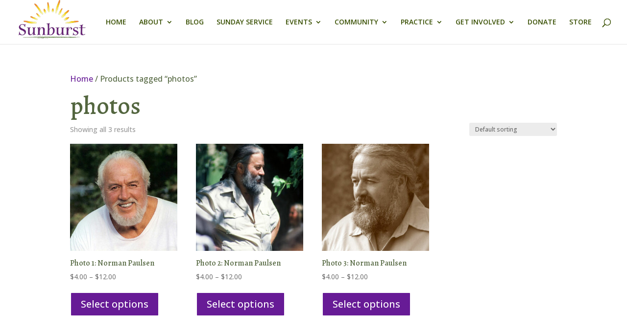

--- FILE ---
content_type: text/html; charset=UTF-8
request_url: https://sunburst.org/product-tag/photos/
body_size: 25811
content:
<!DOCTYPE html>
<html lang="en-US" prefix="og: http://ogp.me/ns# fb: http://ogp.me/ns/fb#">
<head>
	<meta charset="UTF-8" />
<meta http-equiv="X-UA-Compatible" content="IE=edge">
	<link rel="pingback" href="https://sunburst.org/xmlrpc.php" />

	<script type="text/javascript">
		document.documentElement.className = 'js';
	</script>
	
	<title>photos | Sunburst</title>
<meta name='robots' content='max-image-preview:large' />
<link rel='dns-prefetch' href='//sunburst.org__' />
<link rel='dns-prefetch' href='//ajax.googleapis.com' />
<link rel='dns-prefetch' href='//collect.commerce.godaddy.com' />
<link rel="alternate" type="application/rss+xml" title="Sunburst &raquo; Feed" href="https://sunburst.org/feed/" />
<link rel="alternate" type="application/rss+xml" title="Sunburst &raquo; Comments Feed" href="https://sunburst.org/comments/feed/" />
<link rel="alternate" type="application/rss+xml" title="Sunburst &raquo; photos Tag Feed" href="https://sunburst.org/product-tag/photos/feed/" />
<script type="text/javascript">
/* <![CDATA[ */
window._wpemojiSettings = {"baseUrl":"https:\/\/s.w.org\/images\/core\/emoji\/16.0.1\/72x72\/","ext":".png","svgUrl":"https:\/\/s.w.org\/images\/core\/emoji\/16.0.1\/svg\/","svgExt":".svg","source":{"concatemoji":"https:\/\/sunburst.org\/wp-includes\/js\/wp-emoji-release.min.js?ver=6.8.3"}};
/*! This file is auto-generated */
!function(s,n){var o,i,e;function c(e){try{var t={supportTests:e,timestamp:(new Date).valueOf()};sessionStorage.setItem(o,JSON.stringify(t))}catch(e){}}function p(e,t,n){e.clearRect(0,0,e.canvas.width,e.canvas.height),e.fillText(t,0,0);var t=new Uint32Array(e.getImageData(0,0,e.canvas.width,e.canvas.height).data),a=(e.clearRect(0,0,e.canvas.width,e.canvas.height),e.fillText(n,0,0),new Uint32Array(e.getImageData(0,0,e.canvas.width,e.canvas.height).data));return t.every(function(e,t){return e===a[t]})}function u(e,t){e.clearRect(0,0,e.canvas.width,e.canvas.height),e.fillText(t,0,0);for(var n=e.getImageData(16,16,1,1),a=0;a<n.data.length;a++)if(0!==n.data[a])return!1;return!0}function f(e,t,n,a){switch(t){case"flag":return n(e,"\ud83c\udff3\ufe0f\u200d\u26a7\ufe0f","\ud83c\udff3\ufe0f\u200b\u26a7\ufe0f")?!1:!n(e,"\ud83c\udde8\ud83c\uddf6","\ud83c\udde8\u200b\ud83c\uddf6")&&!n(e,"\ud83c\udff4\udb40\udc67\udb40\udc62\udb40\udc65\udb40\udc6e\udb40\udc67\udb40\udc7f","\ud83c\udff4\u200b\udb40\udc67\u200b\udb40\udc62\u200b\udb40\udc65\u200b\udb40\udc6e\u200b\udb40\udc67\u200b\udb40\udc7f");case"emoji":return!a(e,"\ud83e\udedf")}return!1}function g(e,t,n,a){var r="undefined"!=typeof WorkerGlobalScope&&self instanceof WorkerGlobalScope?new OffscreenCanvas(300,150):s.createElement("canvas"),o=r.getContext("2d",{willReadFrequently:!0}),i=(o.textBaseline="top",o.font="600 32px Arial",{});return e.forEach(function(e){i[e]=t(o,e,n,a)}),i}function t(e){var t=s.createElement("script");t.src=e,t.defer=!0,s.head.appendChild(t)}"undefined"!=typeof Promise&&(o="wpEmojiSettingsSupports",i=["flag","emoji"],n.supports={everything:!0,everythingExceptFlag:!0},e=new Promise(function(e){s.addEventListener("DOMContentLoaded",e,{once:!0})}),new Promise(function(t){var n=function(){try{var e=JSON.parse(sessionStorage.getItem(o));if("object"==typeof e&&"number"==typeof e.timestamp&&(new Date).valueOf()<e.timestamp+604800&&"object"==typeof e.supportTests)return e.supportTests}catch(e){}return null}();if(!n){if("undefined"!=typeof Worker&&"undefined"!=typeof OffscreenCanvas&&"undefined"!=typeof URL&&URL.createObjectURL&&"undefined"!=typeof Blob)try{var e="postMessage("+g.toString()+"("+[JSON.stringify(i),f.toString(),p.toString(),u.toString()].join(",")+"));",a=new Blob([e],{type:"text/javascript"}),r=new Worker(URL.createObjectURL(a),{name:"wpTestEmojiSupports"});return void(r.onmessage=function(e){c(n=e.data),r.terminate(),t(n)})}catch(e){}c(n=g(i,f,p,u))}t(n)}).then(function(e){for(var t in e)n.supports[t]=e[t],n.supports.everything=n.supports.everything&&n.supports[t],"flag"!==t&&(n.supports.everythingExceptFlag=n.supports.everythingExceptFlag&&n.supports[t]);n.supports.everythingExceptFlag=n.supports.everythingExceptFlag&&!n.supports.flag,n.DOMReady=!1,n.readyCallback=function(){n.DOMReady=!0}}).then(function(){return e}).then(function(){var e;n.supports.everything||(n.readyCallback(),(e=n.source||{}).concatemoji?t(e.concatemoji):e.wpemoji&&e.twemoji&&(t(e.twemoji),t(e.wpemoji)))}))}((window,document),window._wpemojiSettings);
/* ]]> */
</script>
<meta content="Divi v.4.27.5" name="generator"/><link rel='stylesheet' id='stripe-main-styles-css' href='https://sunburst.org/wp-content/mu-plugins/vendor/godaddy/mwc-core/assets/css/stripe-settings.css' type='text/css' media='all' />
<link rel='stylesheet' id='godaddy-payments-payinperson-main-styles-css' href='https://sunburst.org/wp-content/mu-plugins/vendor/godaddy/mwc-core/assets/css/pay-in-person-method.css' type='text/css' media='all' />
<style id='wp-emoji-styles-inline-css' type='text/css'>

	img.wp-smiley, img.emoji {
		display: inline !important;
		border: none !important;
		box-shadow: none !important;
		height: 1em !important;
		width: 1em !important;
		margin: 0 0.07em !important;
		vertical-align: -0.1em !important;
		background: none !important;
		padding: 0 !important;
	}
</style>
<link rel='stylesheet' id='wp-block-library-css' href='https://sunburst.org/wp-includes/css/dist/block-library/style.min.css?ver=6.8.3' type='text/css' media='all' />
<style id='wp-block-library-theme-inline-css' type='text/css'>
.wp-block-audio :where(figcaption){color:#555;font-size:13px;text-align:center}.is-dark-theme .wp-block-audio :where(figcaption){color:#ffffffa6}.wp-block-audio{margin:0 0 1em}.wp-block-code{border:1px solid #ccc;border-radius:4px;font-family:Menlo,Consolas,monaco,monospace;padding:.8em 1em}.wp-block-embed :where(figcaption){color:#555;font-size:13px;text-align:center}.is-dark-theme .wp-block-embed :where(figcaption){color:#ffffffa6}.wp-block-embed{margin:0 0 1em}.blocks-gallery-caption{color:#555;font-size:13px;text-align:center}.is-dark-theme .blocks-gallery-caption{color:#ffffffa6}:root :where(.wp-block-image figcaption){color:#555;font-size:13px;text-align:center}.is-dark-theme :root :where(.wp-block-image figcaption){color:#ffffffa6}.wp-block-image{margin:0 0 1em}.wp-block-pullquote{border-bottom:4px solid;border-top:4px solid;color:currentColor;margin-bottom:1.75em}.wp-block-pullquote cite,.wp-block-pullquote footer,.wp-block-pullquote__citation{color:currentColor;font-size:.8125em;font-style:normal;text-transform:uppercase}.wp-block-quote{border-left:.25em solid;margin:0 0 1.75em;padding-left:1em}.wp-block-quote cite,.wp-block-quote footer{color:currentColor;font-size:.8125em;font-style:normal;position:relative}.wp-block-quote:where(.has-text-align-right){border-left:none;border-right:.25em solid;padding-left:0;padding-right:1em}.wp-block-quote:where(.has-text-align-center){border:none;padding-left:0}.wp-block-quote.is-large,.wp-block-quote.is-style-large,.wp-block-quote:where(.is-style-plain){border:none}.wp-block-search .wp-block-search__label{font-weight:700}.wp-block-search__button{border:1px solid #ccc;padding:.375em .625em}:where(.wp-block-group.has-background){padding:1.25em 2.375em}.wp-block-separator.has-css-opacity{opacity:.4}.wp-block-separator{border:none;border-bottom:2px solid;margin-left:auto;margin-right:auto}.wp-block-separator.has-alpha-channel-opacity{opacity:1}.wp-block-separator:not(.is-style-wide):not(.is-style-dots){width:100px}.wp-block-separator.has-background:not(.is-style-dots){border-bottom:none;height:1px}.wp-block-separator.has-background:not(.is-style-wide):not(.is-style-dots){height:2px}.wp-block-table{margin:0 0 1em}.wp-block-table td,.wp-block-table th{word-break:normal}.wp-block-table :where(figcaption){color:#555;font-size:13px;text-align:center}.is-dark-theme .wp-block-table :where(figcaption){color:#ffffffa6}.wp-block-video :where(figcaption){color:#555;font-size:13px;text-align:center}.is-dark-theme .wp-block-video :where(figcaption){color:#ffffffa6}.wp-block-video{margin:0 0 1em}:root :where(.wp-block-template-part.has-background){margin-bottom:0;margin-top:0;padding:1.25em 2.375em}
</style>
<style id='create-block-campaignblock-style-inline-css' type='text/css'>
/*!***************************************************************************************************************************************************************************************************************************************!*\
  !*** css ./node_modules/css-loader/dist/cjs.js??ruleSet[1].rules[4].use[1]!./node_modules/postcss-loader/dist/cjs.js??ruleSet[1].rules[4].use[2]!./node_modules/sass-loader/dist/cjs.js??ruleSet[1].rules[4].use[3]!./src/style.scss ***!
  \***************************************************************************************************************************************************************************************************************************************/
/**
 * The following styles get applied both on the front of your site
 * and in the editor.
 *
 * Replace them with your own styles or remove the file completely.
 */
.wp-block-create-block-campaignblock {
  background-color: white;
  padding: 20px;
  text-align: center;
}

.wp-block-create-block-campaignblock .charitable-logo {
  margin-left: auto;
  margin-right: auto;
  display: table;
}

/*# sourceMappingURL=style-index.css.map*/
</style>
<style id='charitable-campaigns-block-style-inline-css' type='text/css'>
/*!***************************************************************************************************************************************************************************************************************************************!*\
  !*** css ./node_modules/css-loader/dist/cjs.js??ruleSet[1].rules[4].use[1]!./node_modules/postcss-loader/dist/cjs.js??ruleSet[1].rules[4].use[2]!./node_modules/sass-loader/dist/cjs.js??ruleSet[1].rules[4].use[3]!./src/style.scss ***!
  \***************************************************************************************************************************************************************************************************************************************/
/**
 * The following styles get applied both on the front of your site
 * and in the editor.
 *
 * Replace them with your own styles or remove the file completely.
 */
 .wp-block-charitable-campaigns-block {
  background-color: white;
  padding: 20px;
  text-align: center;
}
.wp-block-charitable-campaigns-block h5 {
  margin: 0 auto;
  margin-top: 0 !important;
  margin-bottom: 0px !important;
}
.wp-block-charitable-campaigns-block p {
  font-size: 11px;
  line-height: 16px;
  text-align: center;
  font-weight: 400;
  font-family: "Inter var", -apple-system, BlinkMacSystemFont, "Helvetica Neue", Helvetica, sans-serif !important;
}
.wp-block-charitable-campaigns-block .charitable-logo {
  margin-left: auto;
  margin-right: auto;
  display: table;
}
/*# sourceMappingURL=style-index.css.map*/
</style>
<style id='charitable-donations-block-style-inline-css' type='text/css'>
/*!***************************************************************************************************************************************************************************************************************************************!*\
  !*** css ./node_modules/css-loader/dist/cjs.js??ruleSet[1].rules[4].use[1]!./node_modules/postcss-loader/dist/cjs.js??ruleSet[1].rules[4].use[2]!./node_modules/sass-loader/dist/cjs.js??ruleSet[1].rules[4].use[3]!./src/style.scss ***!
  \***************************************************************************************************************************************************************************************************************************************/
/**
 * The following styles get applied both on the front of your site
 * and in the editor.
 *
 * Replace them with your own styles or remove the file completely.
 */
 .wp-block-charitable-donations-block {
  background-color: white;
  padding: 20px;
  text-align: center;
}
.wp-block-charitable-donations-block h5 {
  margin: 0 auto;
  margin-top: 0 !important;
  margin-bottom: 0px !important;
}
.wp-block-charitable-donations-block p {
  font-size: 11px;
  line-height: 16px;
  text-align: center;
  font-weight: 400;
  font-family: "Inter var", -apple-system, BlinkMacSystemFont, "Helvetica Neue", Helvetica, sans-serif !important;
}
.wp-block-charitable-donations-block .charitable-logo {
  margin-left: auto;
  margin-right: auto;
  display: table;
}
/*# sourceMappingURL=style-index.css.map*/
</style>
<style id='charitable-donors-block-style-inline-css' type='text/css'>
/*!***************************************************************************************************************************************************************************************************************************************!*\
  !*** css ./node_modules/css-loader/dist/cjs.js??ruleSet[1].rules[4].use[1]!./node_modules/postcss-loader/dist/cjs.js??ruleSet[1].rules[4].use[2]!./node_modules/sass-loader/dist/cjs.js??ruleSet[1].rules[4].use[3]!./src/style.scss ***!
  \***************************************************************************************************************************************************************************************************************************************/
/**
 * The following styles get applied both on the front of your site
 * and in the editor.
 *
 * Replace them with your own styles or remove the file completely.
 */
.wp-block-charitable-donors-block {
  background-color: white;
  padding: 20px;
  text-align: center;
}

.wp-block-charitable-donors-block h5 {
  margin: 0 auto;
  margin-top: 0 !important;
  margin-bottom: 0px !important;
}

.wp-block-charitable-donors-block p {
  font-size: 11px;
  line-height: 16px;
  text-align: center;
  font-weight: 400;
  font-family: "Inter var", -apple-system, BlinkMacSystemFont, "Helvetica Neue", Helvetica, sans-serif !important;
}

.wp-block-charitable-donors-block .charitable-logo {
  margin-left: auto;
  margin-right: auto;
  display: table;
}

/*# sourceMappingURL=style-index.css.map*/
</style>
<style id='charitable-donation-button-style-inline-css' type='text/css'>
/*!***************************************************************************************************************************************************************************************************************************************!*\
  !*** css ./node_modules/css-loader/dist/cjs.js??ruleSet[1].rules[4].use[1]!./node_modules/postcss-loader/dist/cjs.js??ruleSet[1].rules[4].use[2]!./node_modules/sass-loader/dist/cjs.js??ruleSet[1].rules[4].use[3]!./src/style.scss ***!
  \***************************************************************************************************************************************************************************************************************************************/
/**
 * The following styles get applied both on the front of your site
 * and in the editor.
 *
 * Replace them with your own styles or remove the file completely.
 */
 .wp-block-charitable-donation-button {
  background-color: white;
  padding: 20px;
  text-align: center;
}
.wp-block-charitable-donation-button h5 {
  margin: 0 auto;
  margin-top: 0 !important;
  margin-bottom: 0px !important;
}
.wp-block-charitable-donation-button p {
  font-size: 11px;
  line-height: 16px;
  text-align: center;
  font-weight: 400;
  font-family: "Inter var", -apple-system, BlinkMacSystemFont, "Helvetica Neue", Helvetica, sans-serif !important;
}
.wp-block-charitable-donation-button .charitable-logo {
  margin-left: auto;
  margin-right: auto;
  display: table;
}

/*# sourceMappingURL=style-index.css.map*/
</style>
<style id='charitable-campaign-progress-bar-style-inline-css' type='text/css'>
/*!***************************************************************************************************************************************************************************************************************************************!*\
  !*** css ./node_modules/css-loader/dist/cjs.js??ruleSet[1].rules[4].use[1]!./node_modules/postcss-loader/dist/cjs.js??ruleSet[1].rules[4].use[2]!./node_modules/sass-loader/dist/cjs.js??ruleSet[1].rules[4].use[3]!./src/style.scss ***!
  \***************************************************************************************************************************************************************************************************************************************/
/**
 * The following styles get applied both on the front of your site
 * and in the editor.
 *
 * Replace them with your own styles or remove the file completely.
 */
.wp-block-charitable-campaign-progress-bar {
  background-color: white;
  padding: 20px;
  text-align: center;
}

.wp-block-charitable-campaign-progress-bar h5 {
  margin: 0 auto;
  margin-top: 0 !important;
  margin-bottom: 0px !important;
}

.wp-block-charitable-campaign-progress-bar p {
  font-size: 11px;
  line-height: 16px;
  text-align: center;
  font-weight: 400;
  font-family: "Inter var", -apple-system, BlinkMacSystemFont, "Helvetica Neue", Helvetica, sans-serif !important;
}

.wp-block-charitable-campaign-progress-bar .charitable-logo {
  margin-left: auto;
  margin-right: auto;
  display: table;
}

/*# sourceMappingURL=style-index.css.map*/
</style>
<style id='charitable-campaign-stats-style-inline-css' type='text/css'>
/*!***************************************************************************************************************************************************************************************************************************************!*\
  !*** css ./node_modules/css-loader/dist/cjs.js??ruleSet[1].rules[4].use[1]!./node_modules/postcss-loader/dist/cjs.js??ruleSet[1].rules[4].use[2]!./node_modules/sass-loader/dist/cjs.js??ruleSet[1].rules[4].use[3]!./src/style.scss ***!
  \***************************************************************************************************************************************************************************************************************************************/
/**
 * The following styles get applied both on the front of your site
 * and in the editor.
 *
 * Replace them with your own styles or remove the file completely.
 */
.wp-block-charitable-campaign-stats {
  background-color: white;
  padding: 20px;
  text-align: center;
}

.wp-block-charitable-campaign-stats h5 {
  margin: 0 auto;
  margin-top: 0 !important;
  margin-bottom: 0px !important;
}

.wp-block-charitable-campaign-stats p {
  font-size: 11px;
  line-height: 16px;
  text-align: center;
  font-weight: 400;
  font-family: "Inter var", -apple-system, BlinkMacSystemFont, "Helvetica Neue", Helvetica, sans-serif !important;
}

.wp-block-charitable-campaign-stats .charitable-logo {
  margin-left: auto;
  margin-right: auto;
  display: table;
}

/*# sourceMappingURL=style-index.css.map*/
</style>
<style id='charitable-my-donations-style-inline-css' type='text/css'>
/*!***************************************************************************************************************************************************************************************************************************************!*\
  !*** css ./node_modules/css-loader/dist/cjs.js??ruleSet[1].rules[4].use[1]!./node_modules/postcss-loader/dist/cjs.js??ruleSet[1].rules[4].use[2]!./node_modules/sass-loader/dist/cjs.js??ruleSet[1].rules[4].use[3]!./src/style.scss ***!
  \***************************************************************************************************************************************************************************************************************************************/
/**
 * The following styles get applied both on the front of your site
 * and in the editor.
 *
 * Replace them with your own styles or remove the file completely.
 */
.wp-block-charitable-my-donations {
  background-color: white;
  padding: 20px;
  text-align: center;
}

.wp-block-charitable-my-donations h5 {
  margin: 0 auto;
  margin-top: 0 !important;
  margin-bottom: 0px !important;
}

.wp-block-charitable-my-donations p {
  font-size: 11px;
  line-height: 16px;
  text-align: center;
  font-weight: 400;
  font-family: "Inter var", -apple-system, BlinkMacSystemFont, "Helvetica Neue", Helvetica, sans-serif !important;
}

.wp-block-charitable-my-donations .charitable-logo {
  margin-left: auto;
  margin-right: auto;
  display: table;
}

/*# sourceMappingURL=style-index.css.map*/
</style>
<style id='global-styles-inline-css' type='text/css'>
:root{--wp--preset--aspect-ratio--square: 1;--wp--preset--aspect-ratio--4-3: 4/3;--wp--preset--aspect-ratio--3-4: 3/4;--wp--preset--aspect-ratio--3-2: 3/2;--wp--preset--aspect-ratio--2-3: 2/3;--wp--preset--aspect-ratio--16-9: 16/9;--wp--preset--aspect-ratio--9-16: 9/16;--wp--preset--color--black: #000000;--wp--preset--color--cyan-bluish-gray: #abb8c3;--wp--preset--color--white: #ffffff;--wp--preset--color--pale-pink: #f78da7;--wp--preset--color--vivid-red: #cf2e2e;--wp--preset--color--luminous-vivid-orange: #ff6900;--wp--preset--color--luminous-vivid-amber: #fcb900;--wp--preset--color--light-green-cyan: #7bdcb5;--wp--preset--color--vivid-green-cyan: #00d084;--wp--preset--color--pale-cyan-blue: #8ed1fc;--wp--preset--color--vivid-cyan-blue: #0693e3;--wp--preset--color--vivid-purple: #9b51e0;--wp--preset--gradient--vivid-cyan-blue-to-vivid-purple: linear-gradient(135deg,rgba(6,147,227,1) 0%,rgb(155,81,224) 100%);--wp--preset--gradient--light-green-cyan-to-vivid-green-cyan: linear-gradient(135deg,rgb(122,220,180) 0%,rgb(0,208,130) 100%);--wp--preset--gradient--luminous-vivid-amber-to-luminous-vivid-orange: linear-gradient(135deg,rgba(252,185,0,1) 0%,rgba(255,105,0,1) 100%);--wp--preset--gradient--luminous-vivid-orange-to-vivid-red: linear-gradient(135deg,rgba(255,105,0,1) 0%,rgb(207,46,46) 100%);--wp--preset--gradient--very-light-gray-to-cyan-bluish-gray: linear-gradient(135deg,rgb(238,238,238) 0%,rgb(169,184,195) 100%);--wp--preset--gradient--cool-to-warm-spectrum: linear-gradient(135deg,rgb(74,234,220) 0%,rgb(151,120,209) 20%,rgb(207,42,186) 40%,rgb(238,44,130) 60%,rgb(251,105,98) 80%,rgb(254,248,76) 100%);--wp--preset--gradient--blush-light-purple: linear-gradient(135deg,rgb(255,206,236) 0%,rgb(152,150,240) 100%);--wp--preset--gradient--blush-bordeaux: linear-gradient(135deg,rgb(254,205,165) 0%,rgb(254,45,45) 50%,rgb(107,0,62) 100%);--wp--preset--gradient--luminous-dusk: linear-gradient(135deg,rgb(255,203,112) 0%,rgb(199,81,192) 50%,rgb(65,88,208) 100%);--wp--preset--gradient--pale-ocean: linear-gradient(135deg,rgb(255,245,203) 0%,rgb(182,227,212) 50%,rgb(51,167,181) 100%);--wp--preset--gradient--electric-grass: linear-gradient(135deg,rgb(202,248,128) 0%,rgb(113,206,126) 100%);--wp--preset--gradient--midnight: linear-gradient(135deg,rgb(2,3,129) 0%,rgb(40,116,252) 100%);--wp--preset--font-size--small: 13px;--wp--preset--font-size--medium: 20px;--wp--preset--font-size--large: 36px;--wp--preset--font-size--x-large: 42px;--wp--preset--spacing--20: 0.44rem;--wp--preset--spacing--30: 0.67rem;--wp--preset--spacing--40: 1rem;--wp--preset--spacing--50: 1.5rem;--wp--preset--spacing--60: 2.25rem;--wp--preset--spacing--70: 3.38rem;--wp--preset--spacing--80: 5.06rem;--wp--preset--shadow--natural: 6px 6px 9px rgba(0, 0, 0, 0.2);--wp--preset--shadow--deep: 12px 12px 50px rgba(0, 0, 0, 0.4);--wp--preset--shadow--sharp: 6px 6px 0px rgba(0, 0, 0, 0.2);--wp--preset--shadow--outlined: 6px 6px 0px -3px rgba(255, 255, 255, 1), 6px 6px rgba(0, 0, 0, 1);--wp--preset--shadow--crisp: 6px 6px 0px rgba(0, 0, 0, 1);}:root { --wp--style--global--content-size: 823px;--wp--style--global--wide-size: 1080px; }:where(body) { margin: 0; }.wp-site-blocks > .alignleft { float: left; margin-right: 2em; }.wp-site-blocks > .alignright { float: right; margin-left: 2em; }.wp-site-blocks > .aligncenter { justify-content: center; margin-left: auto; margin-right: auto; }:where(.is-layout-flex){gap: 0.5em;}:where(.is-layout-grid){gap: 0.5em;}.is-layout-flow > .alignleft{float: left;margin-inline-start: 0;margin-inline-end: 2em;}.is-layout-flow > .alignright{float: right;margin-inline-start: 2em;margin-inline-end: 0;}.is-layout-flow > .aligncenter{margin-left: auto !important;margin-right: auto !important;}.is-layout-constrained > .alignleft{float: left;margin-inline-start: 0;margin-inline-end: 2em;}.is-layout-constrained > .alignright{float: right;margin-inline-start: 2em;margin-inline-end: 0;}.is-layout-constrained > .aligncenter{margin-left: auto !important;margin-right: auto !important;}.is-layout-constrained > :where(:not(.alignleft):not(.alignright):not(.alignfull)){max-width: var(--wp--style--global--content-size);margin-left: auto !important;margin-right: auto !important;}.is-layout-constrained > .alignwide{max-width: var(--wp--style--global--wide-size);}body .is-layout-flex{display: flex;}.is-layout-flex{flex-wrap: wrap;align-items: center;}.is-layout-flex > :is(*, div){margin: 0;}body .is-layout-grid{display: grid;}.is-layout-grid > :is(*, div){margin: 0;}body{padding-top: 0px;padding-right: 0px;padding-bottom: 0px;padding-left: 0px;}:root :where(.wp-element-button, .wp-block-button__link){background-color: #32373c;border-width: 0;color: #fff;font-family: inherit;font-size: inherit;line-height: inherit;padding: calc(0.667em + 2px) calc(1.333em + 2px);text-decoration: none;}.has-black-color{color: var(--wp--preset--color--black) !important;}.has-cyan-bluish-gray-color{color: var(--wp--preset--color--cyan-bluish-gray) !important;}.has-white-color{color: var(--wp--preset--color--white) !important;}.has-pale-pink-color{color: var(--wp--preset--color--pale-pink) !important;}.has-vivid-red-color{color: var(--wp--preset--color--vivid-red) !important;}.has-luminous-vivid-orange-color{color: var(--wp--preset--color--luminous-vivid-orange) !important;}.has-luminous-vivid-amber-color{color: var(--wp--preset--color--luminous-vivid-amber) !important;}.has-light-green-cyan-color{color: var(--wp--preset--color--light-green-cyan) !important;}.has-vivid-green-cyan-color{color: var(--wp--preset--color--vivid-green-cyan) !important;}.has-pale-cyan-blue-color{color: var(--wp--preset--color--pale-cyan-blue) !important;}.has-vivid-cyan-blue-color{color: var(--wp--preset--color--vivid-cyan-blue) !important;}.has-vivid-purple-color{color: var(--wp--preset--color--vivid-purple) !important;}.has-black-background-color{background-color: var(--wp--preset--color--black) !important;}.has-cyan-bluish-gray-background-color{background-color: var(--wp--preset--color--cyan-bluish-gray) !important;}.has-white-background-color{background-color: var(--wp--preset--color--white) !important;}.has-pale-pink-background-color{background-color: var(--wp--preset--color--pale-pink) !important;}.has-vivid-red-background-color{background-color: var(--wp--preset--color--vivid-red) !important;}.has-luminous-vivid-orange-background-color{background-color: var(--wp--preset--color--luminous-vivid-orange) !important;}.has-luminous-vivid-amber-background-color{background-color: var(--wp--preset--color--luminous-vivid-amber) !important;}.has-light-green-cyan-background-color{background-color: var(--wp--preset--color--light-green-cyan) !important;}.has-vivid-green-cyan-background-color{background-color: var(--wp--preset--color--vivid-green-cyan) !important;}.has-pale-cyan-blue-background-color{background-color: var(--wp--preset--color--pale-cyan-blue) !important;}.has-vivid-cyan-blue-background-color{background-color: var(--wp--preset--color--vivid-cyan-blue) !important;}.has-vivid-purple-background-color{background-color: var(--wp--preset--color--vivid-purple) !important;}.has-black-border-color{border-color: var(--wp--preset--color--black) !important;}.has-cyan-bluish-gray-border-color{border-color: var(--wp--preset--color--cyan-bluish-gray) !important;}.has-white-border-color{border-color: var(--wp--preset--color--white) !important;}.has-pale-pink-border-color{border-color: var(--wp--preset--color--pale-pink) !important;}.has-vivid-red-border-color{border-color: var(--wp--preset--color--vivid-red) !important;}.has-luminous-vivid-orange-border-color{border-color: var(--wp--preset--color--luminous-vivid-orange) !important;}.has-luminous-vivid-amber-border-color{border-color: var(--wp--preset--color--luminous-vivid-amber) !important;}.has-light-green-cyan-border-color{border-color: var(--wp--preset--color--light-green-cyan) !important;}.has-vivid-green-cyan-border-color{border-color: var(--wp--preset--color--vivid-green-cyan) !important;}.has-pale-cyan-blue-border-color{border-color: var(--wp--preset--color--pale-cyan-blue) !important;}.has-vivid-cyan-blue-border-color{border-color: var(--wp--preset--color--vivid-cyan-blue) !important;}.has-vivid-purple-border-color{border-color: var(--wp--preset--color--vivid-purple) !important;}.has-vivid-cyan-blue-to-vivid-purple-gradient-background{background: var(--wp--preset--gradient--vivid-cyan-blue-to-vivid-purple) !important;}.has-light-green-cyan-to-vivid-green-cyan-gradient-background{background: var(--wp--preset--gradient--light-green-cyan-to-vivid-green-cyan) !important;}.has-luminous-vivid-amber-to-luminous-vivid-orange-gradient-background{background: var(--wp--preset--gradient--luminous-vivid-amber-to-luminous-vivid-orange) !important;}.has-luminous-vivid-orange-to-vivid-red-gradient-background{background: var(--wp--preset--gradient--luminous-vivid-orange-to-vivid-red) !important;}.has-very-light-gray-to-cyan-bluish-gray-gradient-background{background: var(--wp--preset--gradient--very-light-gray-to-cyan-bluish-gray) !important;}.has-cool-to-warm-spectrum-gradient-background{background: var(--wp--preset--gradient--cool-to-warm-spectrum) !important;}.has-blush-light-purple-gradient-background{background: var(--wp--preset--gradient--blush-light-purple) !important;}.has-blush-bordeaux-gradient-background{background: var(--wp--preset--gradient--blush-bordeaux) !important;}.has-luminous-dusk-gradient-background{background: var(--wp--preset--gradient--luminous-dusk) !important;}.has-pale-ocean-gradient-background{background: var(--wp--preset--gradient--pale-ocean) !important;}.has-electric-grass-gradient-background{background: var(--wp--preset--gradient--electric-grass) !important;}.has-midnight-gradient-background{background: var(--wp--preset--gradient--midnight) !important;}.has-small-font-size{font-size: var(--wp--preset--font-size--small) !important;}.has-medium-font-size{font-size: var(--wp--preset--font-size--medium) !important;}.has-large-font-size{font-size: var(--wp--preset--font-size--large) !important;}.has-x-large-font-size{font-size: var(--wp--preset--font-size--x-large) !important;}
:where(.wp-block-post-template.is-layout-flex){gap: 1.25em;}:where(.wp-block-post-template.is-layout-grid){gap: 1.25em;}
:where(.wp-block-columns.is-layout-flex){gap: 2em;}:where(.wp-block-columns.is-layout-grid){gap: 2em;}
:root :where(.wp-block-pullquote){font-size: 1.5em;line-height: 1.6;}
</style>
<link rel='stylesheet' id='magnific-popup-css' href='https://sunburst.org/wp-content/themes/Divi/includes/builder/feature/dynamic-assets/assets/css/magnific_popup.css?ver=2.5.63' type='text/css' media='all' />
<link rel='stylesheet' id='dsm-animate-css' href='https://sunburst.org/wp-content/plugins/supreme-modules-for-divi/public/css/animate.css?ver=2.5.63' type='text/css' media='all' />
<link rel='stylesheet' id='woocommerce-layout-css' href='https://sunburst.org/wp-content/plugins/woocommerce/assets/css/woocommerce-layout.css?ver=10.4.3' type='text/css' media='all' />
<link rel='stylesheet' id='woocommerce-smallscreen-css' href='https://sunburst.org/wp-content/plugins/woocommerce/assets/css/woocommerce-smallscreen.css?ver=10.4.3' type='text/css' media='only screen and (max-width: 768px)' />
<link rel='stylesheet' id='woocommerce-general-css' href='https://sunburst.org/wp-content/plugins/woocommerce/assets/css/woocommerce.css?ver=10.4.3' type='text/css' media='all' />
<style id='woocommerce-inline-inline-css' type='text/css'>
.woocommerce form .form-row .required { visibility: visible; }
</style>
<link rel='stylesheet' id='charitable-styles-css' href='https://sunburst.org/wp-content/plugins/charitable/assets/css/charitable.min.css?ver=1.8.9.1' type='text/css' media='all' />
<link rel='stylesheet' id='dashicons-css' href='https://sunburst.org/wp-includes/css/dashicons.min.css?ver=6.8.3' type='text/css' media='all' />
<link rel='stylesheet' id='wp-components-css' href='https://sunburst.org/wp-includes/css/dist/components/style.min.css?ver=6.8.3' type='text/css' media='all' />
<link rel='stylesheet' id='godaddy-styles-css' href='https://sunburst.org/wp-content/mu-plugins/vendor/wpex/godaddy-launch/includes/Dependencies/GoDaddy/Styles/build/latest.css?ver=2.0.2' type='text/css' media='all' />
<link rel='stylesheet' id='xoo-wsc-slider-css' href='https://sunburst.org/wp-content/plugins/woocommerce-side-cart-premium/lib/lightslider/css/lightslider.css?ver=1.1.1' type='text/css' media='all' />
<link rel='stylesheet' id='xoo-wsc-css' href='https://sunburst.org/wp-content/plugins/woocommerce-side-cart-premium/public/css/xoo-wsc-public.css?ver=1.1.1' type='text/css' media='all' />
<style id='xoo-wsc-inline-css' type='text/css'>
.xoo-wsc-basket{display: none;}.xoo-wsc-footer a.xoo-wsc-ft-btn{
				background-color: #671b96;
				color: #fff;
				padding-top: 5px;
				padding-bottom: 5px;
			}

			.xoo-wsc-coupon-submit{
				background-color: #671b96;
				color: #fff;
			}
			.xoo-wsc-header{
				background-color: #0a5700;
				color: #ffffff;
				border-bottom-width: 1px;
				border-bottom-color: #eeeeee;
				border-bottom-style: solid;
				padding: 10px 20px;
			}
			.xoo-wsc-ctxt{
				font-size: 24px;
			}
			.xoo-wsc-close{
				font-size: 24px;
			}
			.xoo-wsc-container{
				width: 300px;
			}
			.xoo-wsc-body{
				background-color: #ffffff;
				font-size: 14px;
				color: #000000;
			}
			input[type='number'].xoo-wsc-qty{
				background-color: #ffffff;
			}
			.xoo-wsc-qtybox{
				border-color: #000000;
			}
			.xoo-wsc-chng{
				border-color: #000000;
			}
			a.xoo-wsc-remove{
				color: #000000;
			}
			a.xoo-wsc-pname{
				color: #000000;
				font-size: 16px;
			}
			.xoo-wsc-img-col{
				width: 35%;
			}
			.xoo-wsc-sum-col{
				width: 60%;
			}
			.xoo-wsc-product{
				border-top-style: solid;
				border-top-color: #eeeeee;
				border-top-width: 1px;
			}
			.xoo-wsc-basket{
				background-color: #ffffff;
				top: 12px;
				position: fixed;
			}
			.xoo-wsc-basket .xoo-wsc-bki{
				color: #671b96;
				font-size: 48px;
			}
			.xoo-wsc-basket img.xoo-wsc-bki{
				width: 48px;
				height: 48px;
			}
			.xoo-wsc-items-count{
				background-color: #671b96;
				color: #ffffff;
			}
			.xoo-wsc-footer{
				background-color: #ffffff;
			}
			.xoo-wsc-footer a.xoo-wsc-ft-btn{
				margin: 4px 0;
			}
			.xoo-wsc-wp-item img.size-shop_catalog, .xoo-wsc-rp-item img.wp-post-image{
				width: 75px;
			}
			li.xoo-wsc-rp-item{
				background-color: #fff;
			}
		.xoo-wsc-footer{
				position: absolute;
			}
			.xoo-wsc-container{
				top: 0;
				bottom: 0;
			}
				.xoo-wsc-basket{
					right: 0;
				}
				.xoo-wsc-basket, .xoo-wsc-container{
					transition-property: right;
				}
				.xoo-wsc-items-count{
					left: -15px;
				}
				.xoo-wsc-container{
					right: -300px;
				}
				.xoo-wsc-modal.xoo-wsc-active .xoo-wsc-basket{
					right: 300px;
				}
				.xoo-wsc-modal.xoo-wsc-active .xoo-wsc-container{
					right: 0;
				}
			
</style>
<link rel='stylesheet' id='xoo-wsc-fonts-css' href='https://sunburst.org/wp-content/plugins/woocommerce-side-cart-premium/lib/fonts/xoo-wsc-fonts.css?ver=1.1.1' type='text/css' media='all' />
<link rel='stylesheet' id='divi-accessibility-helper-css' href='https://sunburst.org/wp-content/plugins/dc-divi-accessibility-helper/assets/public/css/main.min.css?ver=1.1.2' type='text/css' media='all' />
<style id='divi-accessibility-helper-inline-css' type='text/css'>
/* Underline Links CSS */
#et-main-area a:not(.et-social-icons a){text-decoration:underline}

/* Underline Links Exclude CSS */
#et-main-area .entry-title a,.et_pb_button,.et_pb_module_header a,.et_pb_tabs_controls li a,.et_pb_video_play,.wp-block-button a{text-decoration:none!important}

/* Screen Reader Text CSS */
.et_pb_contact_form_label,.et_pb_search .screen-reader-text,.et_pb_social_media_follow_network_name,.widget_search .screen-reader-text{display:block!important}.dah-screen-reader-text,.et_pb_contact_form_label,.et_pb_search .screen-reader-text,.et_pb_social_media_follow_network_name,.widget_search .screen-reader-text{clip:rect(1px,1px,1px,1px);position:absolute!important;height:1px;width:1px;overflow:hidden;text-shadow:none;text-transform:none;letter-spacing:normal;line-height:normal;font-family:-apple-system,BlinkMacSystemFont,"Segoe UI",Roboto,Oxygen-Sans,Ubuntu,Cantarell,"Helvetica Neue",sans-serif;font-size:1em;font-weight:600;-webkit-font-smoothing:subpixel-antialiased}.dah-screen-reader-text:focus{background:#f1f1f1;color:#00547a;-webkit-box-shadow:0 0 2px 2px rgba(0,0,0,.6);box-shadow:0 0 2px 2px rgba(0,0,0,.6);clip:auto!important;display:block;height:auto;left:5px;padding:15px 23px 14px;text-decoration:none;top:7px;width:auto;z-index:1000000}

/* Keyboard Navigation Outline CSS */
.keyboard-navigation-outline{outline-style:solid!important;outline-width:3px!important;-webkit-transition:none!important;transition:none!important}a.keyboard-navigation-outline,button:active.keyboard-navigation-outline,button:focus.keyboard-navigation-outline,input:active.keyboard-navigation-outline,input:focus.keyboard-navigation-outline,textarea:active.keyboard-navigation-outline,textarea:focus.keyboard-navigation-outline{outline-offset:-5px}.et-search-form input:focus.keyboard-navigation-outline{padding-left:15px;padding-right:15px}.et_pb_tab{-webkit-animation:none!important;animation:none!important}.et_pb_scroll_top.et-visible:focus{outline-width:2px;outline-style:solid;outline-color:Highlight}@media (-webkit-min-device-pixel-ratio:0){.et_pb_scroll_top.et-visible:focus{outline-color:-webkit-focus-ring-color;outline-style:auto}}

/* Dropdown Menu Keyboard Navigation CSS */
.menu li.et-hover>ul,.nav li.et-hover>ul{visibility:visible!important;opacity:1!important}.dah-submenu-show{visibility:visible!important}

</style>
<link rel='stylesheet' id='supreme-modules-for-divi-styles-css' href='https://sunburst.org/wp-content/plugins/supreme-modules-for-divi/styles/style.min.css?ver=2.5.63' type='text/css' media='all' />
<link rel='stylesheet' id='evrplus_public-css' href='https://sunburst.org/wp-content/plugins/wpeventplus/assets/front/evrplus_public_style_v2.css?ver=2.5.7' type='text/css' media='all' />
<link rel='stylesheet' id='evrplus_calendar-css' href='https://sunburst.org/wp-content/plugins/wpeventplus/assets/front/evrplus_calendar_v19.css?ver=2.5.7' type='text/css' media='all' />
<link rel='stylesheet' id='evrplus_pop_style-css' href='https://sunburst.org/wp-content/plugins/wpeventplus/assets/front/evrplus_pop_style_v1.css?ver=2.5.7' type='text/css' media='all' />
<link rel='stylesheet' id='evrplus_fancy_style-css' href='https://sunburst.org/wp-content/plugins/wpeventplus/assets/scripts/fancybox/jquery.fancybox-1.3.4.css?ver=2.5.7' type='text/css' media='all' />
<link rel='stylesheet' id='evrplus_colorbox_style-css' href='https://sunburst.org/wp-content/plugins/wpeventplus/assets/scripts/colorbox/css/colorbox.css?ver=2.5.7' type='text/css' media='all' />
<link rel='stylesheet' id='bootstrabCSS-css' href='https://sunburst.org/wp-content/plugins/wpeventplus/assets/front/bootstrap.css?ver=2.5.7' type='text/css' media='all' />
<link rel='stylesheet' id='custom-style-css' href='https://sunburst.org/wp-content/plugins/wpeventplus/assets/front/custom-style.css?ver=2.5.7' type='text/css' media='all' />
<link rel='stylesheet' id='eventplus-front-css' href='https://sunburst.org/wp-content/plugins/wpeventplus/assets/front/style.css?ver=2.5.7' type='text/css' media='all' />
<link rel='stylesheet' id='eventplus-responsive-css' href='https://sunburst.org/wp-content/plugins/wpeventplus/assets/front/responsive.css?ver=2.5.7' type='text/css' media='all' />
<link rel='stylesheet' id='mwc-payments-payment-form-css' href='https://sunburst.org/wp-content/mu-plugins/vendor/godaddy/mwc-core/assets/css/payment-form.css' type='text/css' media='all' />
<link rel='stylesheet' id='photoswipe-css' href='https://sunburst.org/wp-content/plugins/woocommerce/assets/css/photoswipe/photoswipe.min.css?ver=10.4.3' type='text/css' media='all' />
<link rel='stylesheet' id='photoswipe-default-skin-css' href='https://sunburst.org/wp-content/plugins/woocommerce/assets/css/photoswipe/default-skin/default-skin.min.css?ver=10.4.3' type='text/css' media='all' />
<link rel='stylesheet' id='select2-css' href='https://sunburst.org/wp-content/plugins/woocommerce/assets/css/select2.css?ver=10.4.3' type='text/css' media='all' />
<link rel='stylesheet' id='shiftnav-css' href='https://sunburst.org/wp-content/plugins/shiftnav-pro/pro/assets/css/shiftnav.min.css?ver=1.8.2' type='text/css' media='all' />
<link rel='stylesheet' id='charitable-recurring-styles-css' href='https://sunburst.org/wp-content/plugins/charitable-recurring/assets/css/charitable-recurring.min.css?ver=1.2.20' type='text/css' media='all' />
<link rel='stylesheet' id='shiftnav-font-awesome-css' href='https://sunburst.org/wp-content/plugins/shiftnav-pro/assets/css/fontawesome/css/font-awesome.min.css?ver=1.8.2' type='text/css' media='all' />
<link rel='stylesheet' id='shiftnav-flat-green-css' href='https://sunburst.org/wp-content/plugins/shiftnav-pro/pro/assets/css/skins/green.css?ver=1.8.2' type='text/css' media='all' />
<link rel='stylesheet' id='divi-style-css' href='https://sunburst.org/wp-content/themes/Divi/style-static-cpt.min.css?ver=4.27.5' type='text/css' media='all' />
<style id='divi-style-inline-css' type='text/css'>
.donate-button.button{color:#800080;background:#fff;border-color:#800080;}#left-area .donation-amounts{padding: 0;}.charitable-submit-field .button{font-size:20px;}.et_pb_widget .charitable-submit-field .button{font-size:1em;}.et_pb_widget .charitable-submit-field .et_pb_button:after{font-size:1.6em;}
</style>
<script type="text/javascript" src="https://sunburst.org/wp-includes/js/jquery/jquery.min.js?ver=3.7.1" id="jquery-core-js"></script>
<script type="text/javascript" src="https://sunburst.org/wp-includes/js/jquery/jquery-migrate.min.js?ver=3.4.1" id="jquery-migrate-js"></script>
<script type="text/javascript" src="https://sunburst.org/wp-content/plugins/charitable/assets/js/libraries/js-cookie.min.js?ver=2.1.4" id="js-cookie-js"></script>
<script type="text/javascript" id="charitable-sessions-js-extra">
/* <![CDATA[ */
var CHARITABLE_SESSION = {"ajaxurl":"https:\/\/sunburst.org\/wp-admin\/admin-ajax.php","id":"","cookie_name":"charitable_session","expiration":"86400","expiration_variant":"82800","secure":"","cookie_path":"\/","cookie_domain":"","generated_id":"04b4f921deec3e9f550ce5697eb1b6ec","disable_cookie":""};
/* ]]> */
</script>
<script type="text/javascript" src="https://sunburst.org/wp-content/plugins/charitable/assets/js/charitable-session.min.js?ver=1.8.9.1" id="charitable-sessions-js"></script>
<script type="text/javascript" src="https://sunburst.org/wp-content/plugins/woocommerce/assets/js/jquery-blockui/jquery.blockUI.min.js?ver=2.7.0-wc.10.4.3" id="wc-jquery-blockui-js" defer="defer" data-wp-strategy="defer"></script>
<script type="text/javascript" id="wc-add-to-cart-js-extra">
/* <![CDATA[ */
var wc_add_to_cart_params = {"ajax_url":"\/wp-admin\/admin-ajax.php","wc_ajax_url":"\/?wc-ajax=%%endpoint%%","i18n_view_cart":"View cart","cart_url":"https:\/\/sunburst.org\/?page_id=6439","is_cart":"","cart_redirect_after_add":"no"};
/* ]]> */
</script>
<script type="text/javascript" src="https://sunburst.org/wp-content/plugins/woocommerce/assets/js/frontend/add-to-cart.min.js?ver=10.4.3" id="wc-add-to-cart-js" defer="defer" data-wp-strategy="defer"></script>
<script type="text/javascript" src="https://sunburst.org/wp-content/plugins/woocommerce/assets/js/js-cookie/js.cookie.min.js?ver=2.1.4-wc.10.4.3" id="wc-js-cookie-js" defer="defer" data-wp-strategy="defer"></script>
<script type="text/javascript" id="woocommerce-js-extra">
/* <![CDATA[ */
var woocommerce_params = {"ajax_url":"\/wp-admin\/admin-ajax.php","wc_ajax_url":"\/?wc-ajax=%%endpoint%%","i18n_password_show":"Show password","i18n_password_hide":"Hide password"};
/* ]]> */
</script>
<script type="text/javascript" src="https://sunburst.org/wp-content/plugins/woocommerce/assets/js/frontend/woocommerce.min.js?ver=10.4.3" id="woocommerce-js" defer="defer" data-wp-strategy="defer"></script>
<script type="text/javascript" src="https://ajax.googleapis.com/ajax/libs/jqueryui/1.12.1/jquery-ui.min.js?ver=6.8.3" id="jquery-ui-js"></script>
<script type="text/javascript" src="https://collect.commerce.godaddy.com/sdk.js" id="poynt-collect-sdk-js"></script>
<script type="text/javascript" id="mwc-payments-poynt-payment-form-js-extra">
/* <![CDATA[ */
var poyntPaymentFormI18n = {"errorMessages":{"genericError":"An error occurred, please try again or try an alternate form of payment.","missingCardDetails":"Missing card details.","missingBillingDetails":"Missing billing details."}};
/* ]]> */
</script>
<script type="text/javascript" src="https://sunburst.org/wp-content/mu-plugins/vendor/godaddy/mwc-core/assets/js/payments/frontend/poynt.js" id="mwc-payments-poynt-payment-form-js"></script>
<script type="text/javascript" src="https://sunburst.org/wp-content/plugins/woocommerce/assets/js/zoom/jquery.zoom.min.js?ver=1.7.21-wc.10.4.3" id="wc-zoom-js" defer="defer" data-wp-strategy="defer"></script>
<script type="text/javascript" src="https://sunburst.org/wp-content/plugins/woocommerce/assets/js/flexslider/jquery.flexslider.min.js?ver=2.7.2-wc.10.4.3" id="wc-flexslider-js" defer="defer" data-wp-strategy="defer"></script>
<script type="text/javascript" src="https://sunburst.org/wp-content/plugins/woocommerce/assets/js/photoswipe/photoswipe.min.js?ver=4.1.1-wc.10.4.3" id="wc-photoswipe-js" defer="defer" data-wp-strategy="defer"></script>
<script type="text/javascript" src="https://sunburst.org/wp-content/plugins/woocommerce/assets/js/photoswipe/photoswipe-ui-default.min.js?ver=4.1.1-wc.10.4.3" id="wc-photoswipe-ui-default-js" defer="defer" data-wp-strategy="defer"></script>
<script type="text/javascript" id="wc-single-product-js-extra">
/* <![CDATA[ */
var wc_single_product_params = {"i18n_required_rating_text":"Please select a rating","i18n_rating_options":["1 of 5 stars","2 of 5 stars","3 of 5 stars","4 of 5 stars","5 of 5 stars"],"i18n_product_gallery_trigger_text":"View full-screen image gallery","review_rating_required":"yes","flexslider":{"rtl":false,"animation":"slide","smoothHeight":true,"directionNav":false,"controlNav":"thumbnails","slideshow":false,"animationSpeed":500,"animationLoop":false,"allowOneSlide":false},"zoom_enabled":"1","zoom_options":[],"photoswipe_enabled":"1","photoswipe_options":{"shareEl":false,"closeOnScroll":false,"history":false,"hideAnimationDuration":0,"showAnimationDuration":0},"flexslider_enabled":"1"};
/* ]]> */
</script>
<script type="text/javascript" src="https://sunburst.org/wp-content/plugins/woocommerce/assets/js/frontend/single-product.min.js?ver=10.4.3" id="wc-single-product-js" defer="defer" data-wp-strategy="defer"></script>
<script type="text/javascript" id="wc-country-select-js-extra">
/* <![CDATA[ */
var wc_country_select_params = {"countries":"{\"US\":{\"AL\":\"Alabama\",\"AK\":\"Alaska\",\"AZ\":\"Arizona\",\"AR\":\"Arkansas\",\"CA\":\"California\",\"CO\":\"Colorado\",\"CT\":\"Connecticut\",\"DE\":\"Delaware\",\"DC\":\"District of Columbia\",\"FL\":\"Florida\",\"GA\":\"Georgia\",\"HI\":\"Hawaii\",\"ID\":\"Idaho\",\"IL\":\"Illinois\",\"IN\":\"Indiana\",\"IA\":\"Iowa\",\"KS\":\"Kansas\",\"KY\":\"Kentucky\",\"LA\":\"Louisiana\",\"ME\":\"Maine\",\"MD\":\"Maryland\",\"MA\":\"Massachusetts\",\"MI\":\"Michigan\",\"MN\":\"Minnesota\",\"MS\":\"Mississippi\",\"MO\":\"Missouri\",\"MT\":\"Montana\",\"NE\":\"Nebraska\",\"NV\":\"Nevada\",\"NH\":\"New Hampshire\",\"NJ\":\"New Jersey\",\"NM\":\"New Mexico\",\"NY\":\"New York\",\"NC\":\"North Carolina\",\"ND\":\"North Dakota\",\"OH\":\"Ohio\",\"OK\":\"Oklahoma\",\"OR\":\"Oregon\",\"PA\":\"Pennsylvania\",\"RI\":\"Rhode Island\",\"SC\":\"South Carolina\",\"SD\":\"South Dakota\",\"TN\":\"Tennessee\",\"TX\":\"Texas\",\"UT\":\"Utah\",\"VT\":\"Vermont\",\"VA\":\"Virginia\",\"WA\":\"Washington\",\"WV\":\"West Virginia\",\"WI\":\"Wisconsin\",\"WY\":\"Wyoming\",\"AA\":\"Armed Forces (AA)\",\"AE\":\"Armed Forces (AE)\",\"AP\":\"Armed Forces (AP)\"}}","i18n_select_state_text":"Select an option\u2026","i18n_no_matches":"No matches found","i18n_ajax_error":"Loading failed","i18n_input_too_short_1":"Please enter 1 or more characters","i18n_input_too_short_n":"Please enter %qty% or more characters","i18n_input_too_long_1":"Please delete 1 character","i18n_input_too_long_n":"Please delete %qty% characters","i18n_selection_too_long_1":"You can only select 1 item","i18n_selection_too_long_n":"You can only select %qty% items","i18n_load_more":"Loading more results\u2026","i18n_searching":"Searching\u2026"};
/* ]]> */
</script>
<script type="text/javascript" src="https://sunburst.org/wp-content/plugins/woocommerce/assets/js/frontend/country-select.min.js?ver=10.4.3" id="wc-country-select-js" defer="defer" data-wp-strategy="defer"></script>
<script type="text/javascript" id="wc-address-i18n-js-extra">
/* <![CDATA[ */
var wc_address_i18n_params = {"locale":"{\"US\":{\"postcode\":{\"label\":\"ZIP Code\"},\"state\":{\"label\":\"State\"}},\"default\":{\"first_name\":{\"label\":\"First name\",\"required\":true,\"class\":[\"form-row-first\"],\"autocomplete\":\"given-name\",\"priority\":10},\"last_name\":{\"label\":\"Last name\",\"required\":true,\"class\":[\"form-row-last\"],\"autocomplete\":\"family-name\",\"priority\":20},\"company\":{\"label\":\"Company name\",\"class\":[\"form-row-wide\"],\"autocomplete\":\"organization\",\"priority\":30,\"required\":false},\"country\":{\"type\":\"country\",\"label\":\"Country \/ Region\",\"required\":true,\"class\":[\"form-row-wide\",\"address-field\",\"update_totals_on_change\"],\"autocomplete\":\"country\",\"priority\":40},\"address_1\":{\"label\":\"Street address\",\"placeholder\":\"House number and street name\",\"required\":true,\"class\":[\"form-row-wide\",\"address-field\"],\"autocomplete\":\"address-line1\",\"priority\":50},\"address_2\":{\"label\":\"Apartment, suite, unit, etc.\",\"label_class\":[\"screen-reader-text\"],\"placeholder\":\"Apartment, suite, unit, etc. (optional)\",\"class\":[\"form-row-wide\",\"address-field\"],\"autocomplete\":\"address-line2\",\"priority\":60,\"required\":false},\"city\":{\"label\":\"Town \/ City\",\"required\":true,\"class\":[\"form-row-wide\",\"address-field\"],\"autocomplete\":\"address-level2\",\"priority\":70},\"state\":{\"type\":\"state\",\"label\":\"State \/ County\",\"required\":true,\"class\":[\"form-row-wide\",\"address-field\"],\"validate\":[\"state\"],\"autocomplete\":\"address-level1\",\"priority\":80},\"postcode\":{\"label\":\"Postcode \/ ZIP\",\"required\":true,\"class\":[\"form-row-wide\",\"address-field\"],\"validate\":[\"postcode\"],\"autocomplete\":\"postal-code\",\"priority\":90}}}","locale_fields":"{\"address_1\":\"#billing_address_1_field, #shipping_address_1_field\",\"address_2\":\"#billing_address_2_field, #shipping_address_2_field\",\"state\":\"#billing_state_field, #shipping_state_field, #calc_shipping_state_field\",\"postcode\":\"#billing_postcode_field, #shipping_postcode_field, #calc_shipping_postcode_field\",\"city\":\"#billing_city_field, #shipping_city_field, #calc_shipping_city_field\"}","i18n_required_text":"required","i18n_optional_text":"optional"};
/* ]]> */
</script>
<script type="text/javascript" src="https://sunburst.org/wp-content/plugins/woocommerce/assets/js/frontend/address-i18n.min.js?ver=10.4.3" id="wc-address-i18n-js" defer="defer" data-wp-strategy="defer"></script>
<script type="text/javascript" id="wc-checkout-js-extra">
/* <![CDATA[ */
var wc_checkout_params = {"ajax_url":"\/wp-admin\/admin-ajax.php","wc_ajax_url":"\/?wc-ajax=%%endpoint%%","update_order_review_nonce":"e0624fffb4","apply_coupon_nonce":"7e2033fe97","remove_coupon_nonce":"8edfab0ee3","option_guest_checkout":"yes","checkout_url":"\/?wc-ajax=checkout","is_checkout":"0","debug_mode":"","i18n_checkout_error":"There was an error processing your order. Please check for any charges in your payment method and review your <a href=\"https:\/\/sunburst.org\/my-account\/orders\/\">order history<\/a> before placing the order again."};
/* ]]> */
</script>
<script type="text/javascript" src="https://sunburst.org/wp-content/plugins/woocommerce/assets/js/frontend/checkout.min.js?ver=10.4.3" id="wc-checkout-js" defer="defer" data-wp-strategy="defer"></script>
<script type="text/javascript" src="https://sunburst.org/wp-content/plugins/woocommerce/assets/js/select2/select2.full.min.js?ver=4.0.3-wc.10.4.3" id="wc-select2-js" defer="defer" data-wp-strategy="defer"></script>
<script type="text/javascript" src="https://sunburst.org/wp-content/plugins/woocommerce/assets/js/selectWoo/selectWoo.full.min.js?ver=1.0.9-wc.10.4.3" id="selectWoo-js" defer="defer" data-wp-strategy="defer"></script>
<link rel="https://api.w.org/" href="https://sunburst.org/wp-json/" /><link rel="alternate" title="JSON" type="application/json" href="https://sunburst.org/wp-json/wp/v2/product_tag/198" /><link rel="EditURI" type="application/rsd+xml" title="RSD" href="https://sunburst.org/xmlrpc.php?rsd" />

		<!-- ShiftNav CSS
	================================================================ -->
		<style type="text/css" id="shiftnav-dynamic-css">
				@media only screen and (min-width:960px){ #shiftnav-toggle-main, .shiftnav-toggle-mobile{ display:none; } .shiftnav-wrap { padding-top:0 !important; } }
	@media only screen and (max-width:959px){ #et_mobile_nav_menu{ display:none !important; } }

/** ShiftNav Custom Menu Styles (Customizer) **/
/* togglebar */
#shiftnav-toggle-main { background:#ffffff; color:#0a5700; font-size:18px !important; }
#shiftnav-toggle-main.shiftnav-toggle-main-entire-bar:before, #shiftnav-toggle-main .shiftnav-toggle-burger { font-size:28px; }
/* shiftnav-main */
.shiftnav.shiftnav-shiftnav-main { background:#ffffff; color:#0a5700; }
.shiftnav.shiftnav-shiftnav-main .shiftnav-site-title { color:#ffffff; }
.shiftnav.shiftnav-shiftnav-main ul.shiftnav-menu li.menu-item > .shiftnav-target { background:#6e7245; font-size:16px; font-weight:bold; }
.shiftnav.shiftnav-shiftnav-main ul.shiftnav-menu > li.menu-item > .shiftnav-target { text-transform:uppercase; }
.shiftnav.shiftnav-shiftnav-main ul.shiftnav-menu ul.sub-menu { background:#ffffff; }
.shiftnav.shiftnav-shiftnav-main ul.shiftnav-menu ul.sub-menu li.menu-item > .shiftnav-target { background:#ffffff; color:#0a5700; font-size:14px; font-weight:bold; }
.shiftnav.shiftnav-shiftnav-main, .shiftnav.shiftnav-shiftnav-main .shiftnav-menu-item, .shiftnav.shiftnav-shiftnav-main .shiftnav-menu-item .shiftnav-target { font-family:Open Sans; }

/* Status: Loaded from Transient */
		</style>
		<!-- end ShiftNav CSS -->

	<!--WPEventPlus 2.5.7--><style id="charitable-highlight-colour-styles">.campaign-raised .amount,.campaign-figures .amount,.donors-count,.time-left,.charitable-form-field a:not(.button),.charitable-form-fields .charitable-fieldset a:not(.button),.charitable-notice,.charitable-notice .errors a {color:;}#charitable-donation-form .charitable-notice {border-color:;}.campaign-progress-bar .bar,.donate-button,.charitable-donation-form .donation-amount.selected,.charitable-donation-amount-form .donation-amount.selected { background-color:#800080; }.charitable-donation-form .donation-amount.selected,.charitable-donation-amount-form .donation-amount.selected,.charitable-notice,.charitable-drag-drop-images li:hover a.remove-image,.supports-drag-drop .charitable-drag-drop-dropzone.drag-over { border-color:#800080; }.charitable-donation-form .recurring-donation .recurring-donation-option.selected > label { color:#800080;}</style>	<noscript><style>.woocommerce-product-gallery{ opacity: 1 !important; }</style></noscript>
	<meta name="viewport" content="width=device-width, initial-scale=1, viewport-fit=cover"><link rel="icon" href="https://sunburst-media.sfo3.digitaloceanspaces.com/wp-content/uploads/2016/02/14132012/cropped-cropped-sunburstLogoPioneer_final-32x32.png" sizes="32x32" />
<link rel="icon" href="https://sunburst-media.sfo3.digitaloceanspaces.com/wp-content/uploads/2016/02/14132012/cropped-cropped-sunburstLogoPioneer_final-192x192.png" sizes="192x192" />
<link rel="apple-touch-icon" href="https://sunburst-media.sfo3.digitaloceanspaces.com/wp-content/uploads/2016/02/14132012/cropped-cropped-sunburstLogoPioneer_final-180x180.png" />
<meta name="msapplication-TileImage" content="https://sunburst-media.sfo3.digitaloceanspaces.com/wp-content/uploads/2016/02/14132012/cropped-cropped-sunburstLogoPioneer_final-270x270.png" />
<link rel="stylesheet" id="et-divi-customizer-global-cached-inline-styles" href="https://sunburst.org/wp-content/et-cache/global/et-divi-customizer-global.min.css?ver=1768513428" /><style id="et-divi-customizer-cpt-global-cached-inline-styles">body,.et-db #et-boc .et-l .et_pb_column_1_2 .et_quote_content blockquote cite,.et-db #et-boc .et-l .et_pb_column_1_2 .et_link_content a.et_link_main_url,.et-db #et-boc .et-l .et_pb_column_1_3 .et_quote_content blockquote cite,.et-db #et-boc .et-l .et_pb_column_3_8 .et_quote_content blockquote cite,.et-db #et-boc .et-l .et_pb_column_1_4 .et_quote_content blockquote cite,.et-db #et-boc .et-l .et_pb_blog_grid .et_quote_content blockquote cite,.et-db #et-boc .et-l .et_pb_column_1_3 .et_link_content a.et_link_main_url,.et-db #et-boc .et-l .et_pb_column_3_8 .et_link_content a.et_link_main_url,.et-db #et-boc .et-l .et_pb_column_1_4 .et_link_content a.et_link_main_url,.et-db #et-boc .et-l .et_pb_blog_grid .et_link_content a.et_link_main_url,body.et-db #et-boc .et-l .et_pb_bg_layout_light .et_pb_post p,body.et-db #et-boc .et-l .et_pb_bg_layout_dark .et_pb_post p{font-size:16px}.et-db #et-boc .et-l .et_pb_slide_content,.et-db #et-boc .et-l .et_pb_best_value{font-size:18px}body{color:#53663f}h1,.et-db #et-boc .et-l h1,h2,.et-db #et-boc .et-l h2,h3,.et-db #et-boc .et-l h3,h4,.et-db #et-boc .et-l h4,h5,.et-db #et-boc .et-l h5,h6,.et-db #et-boc .et-l h6{color:#53663f}.woocommerce #respond input#submit,.woocommerce-page #respond input#submit,.woocommerce #content input.button,.woocommerce-page #content input.button,.woocommerce-message,.woocommerce-error,.woocommerce-info{background:#384f00!important}#et_search_icon:hover,.mobile_menu_bar:before,.mobile_menu_bar:after,.et_toggle_slide_menu:after,.et-social-icon a:hover,.et_pb_sum,.et-db #et-boc .et-l .et_pb_sum,.et-db #et-boc .et-l .et_pb_pricing li a,.et-db #et-boc .et-l .et_pb_pricing_table_button,.et_overlay:before,.et-db #et-boc .et-l .et_overlay:before,.entry-summary p.price ins,.et-db #et-boc .et-l .entry-summary p.price ins,.woocommerce div.product span.price,.woocommerce-page div.product span.price,.woocommerce #content div.product span.price,.woocommerce-page #content div.product span.price,.woocommerce div.product p.price,.woocommerce-page div.product p.price,.woocommerce #content div.product p.price,.woocommerce-page #content div.product p.price,.et-db #et-boc .et-l .et_pb_member_social_links a:hover,.woocommerce .star-rating span:before,.woocommerce-page .star-rating span:before,.et_pb_widget li a:hover,.et-db #et-boc .et-l .et_pb_widget li a:hover,.et-db #et-boc .et-l .et_pb_filterable_portfolio .et_pb_portfolio_filters li a.active,.et-db #et-boc .et-l .et_pb_filterable_portfolio .et_pb_portofolio_pagination ul li a.active,.et-db #et-boc .et-l .et_pb_gallery .et_pb_gallery_pagination ul li a.active,.wp-pagenavi span.current,.wp-pagenavi a:hover,.nav-single a,.et-db #et-boc .et-l .nav-single a,.tagged_as a,.et-db #et-boc .et-l .tagged_as a,.posted_in a,.et-db #et-boc .et-l .posted_in a{color:#384f00}.et-db #et-boc .et-l .et_pb_contact_submit,.et-db #et-boc .et-l .et_password_protected_form .et_submit_button,.et-db #et-boc .et-l .et_pb_bg_layout_light .et_pb_newsletter_button,.et-db #et-boc .et-l .comment-reply-link,.et-db .form-submit #et-boc .et-l .et_pb_button,.et-db #et-boc .et-l .et_pb_bg_layout_light .et_pb_promo_button,.et-db #et-boc .et-l .et_pb_bg_layout_light .et_pb_more_button,.woocommerce a.button.alt,.woocommerce.et-db #et-boc .et-l a.button.alt,.woocommerce-page a.button.alt,.woocommerce-page.et-db #et-boc .et-l a.button.alt,.woocommerce button.button.alt,.woocommerce.et-db #et-boc .et-l button.button.alt,.woocommerce button.button.alt.disabled,.woocommerce.et-db #et-boc .et-l button.button.alt.disabled,.woocommerce-page button.button.alt,.woocommerce-page.et-db #et-boc .et-l button.button.alt,.woocommerce-page button.button.alt.disabled,.woocommerce-page.et-db #et-boc .et-l button.button.alt.disabled,.woocommerce input.button.alt,.woocommerce.et-db #et-boc .et-l input.button.alt,.woocommerce-page input.button.alt,.woocommerce-page.et-db #et-boc .et-l input.button.alt,.woocommerce #respond input#submit.alt,.woocommerce-page #respond input#submit.alt,.woocommerce #content input.button.alt,.woocommerce #content.et-db #et-boc .et-l input.button.alt,.woocommerce-page #content input.button.alt,.woocommerce-page #content.et-db #et-boc .et-l input.button.alt,.woocommerce a.button,.woocommerce.et-db #et-boc .et-l a.button,.woocommerce-page a.button,.woocommerce-page.et-db #et-boc .et-l a.button,.woocommerce button.button,.woocommerce.et-db #et-boc .et-l button.button,.woocommerce-page button.button,.woocommerce-page.et-db #et-boc .et-l button.button,.woocommerce input.button,.woocommerce.et-db #et-boc .et-l input.button,.woocommerce-page input.button,.woocommerce-page.et-db #et-boc .et-l input.button,.et-db #et-boc .et-l .et_pb_contact p input[type="checkbox"]:checked+label i:before,.et-db #et-boc .et-l .et_pb_bg_layout_light.et_pb_module.et_pb_button{color:#384f00}.footer-widget h4,.et-db #et-boc .et-l .footer-widget h4{color:#384f00}.et-search-form,.et-db #et-boc .et-l .et-search-form,.nav li ul,.et-db #et-boc .et-l .nav li ul,.et_mobile_menu,.et-db #et-boc .et-l .et_mobile_menu,.footer-widget li:before,.et-db #et-boc .et-l .footer-widget li:before,.et-db #et-boc .et-l .et_pb_pricing li:before,blockquote,.et-db #et-boc .et-l blockquote{border-color:#384f00}.et-db #et-boc .et-l .et_pb_counter_amount,.et-db #et-boc .et-l .et_pb_featured_table .et_pb_pricing_heading,.et_quote_content,.et-db #et-boc .et-l .et_quote_content,.et_link_content,.et-db #et-boc .et-l .et_link_content,.et_audio_content,.et-db #et-boc .et-l .et_audio_content,.et-db #et-boc .et-l .et_pb_post_slider.et_pb_bg_layout_dark,.et_slide_in_menu_container,.et-db #et-boc .et-l .et_slide_in_menu_container,.et-db #et-boc .et-l .et_pb_contact p input[type="radio"]:checked+label i:before{background-color:#384f00}.container,.et-db #et-boc .et-l .container,.et-db #et-boc .et-l .et_pb_row,.et-db #et-boc .et-l .et_pb_slider .et_pb_container,.et-db #et-boc .et-l .et_pb_fullwidth_section .et_pb_title_container,.et-db #et-boc .et-l .et_pb_fullwidth_section .et_pb_title_featured_container,.et-db #et-boc .et-l .et_pb_fullwidth_header:not(.et_pb_fullscreen) .et_pb_fullwidth_header_container{max-width:1680px}.et_boxed_layout #page-container,.et_boxed_layout.et_non_fixed_nav.et_transparent_nav #page-container #top-header,.et_boxed_layout.et_non_fixed_nav.et_transparent_nav #page-container #main-header,.et_fixed_nav.et_boxed_layout #page-container #top-header,.et_fixed_nav.et_boxed_layout #page-container #main-header,.et_boxed_layout #page-container .container,.et_boxed_layout.et-db #et-boc .et-l #page-container .et_pb_row{max-width:1840px}a,.et-db #et-boc .et-l a{color:#671b96}#main-header .nav li ul{background-color:#6e7245}.nav li ul,.et-db #et-boc .et-l .nav li ul{border-color:rgba(255,255,255,0.09)}.et_secondary_nav_enabled #page-container #top-header{background-color:#8300e9!important}#et-secondary-nav li ul{background-color:#8300e9}#et-secondary-nav li ul{background-color:#2ea3f2}.et_header_style_centered .mobile_nav .select_page,.et_header_style_split .mobile_nav .select_page,.et_nav_text_color_light #top-menu>li>a,.et_nav_text_color_dark #top-menu>li>a,#top-menu a,.et_mobile_menu li a,.et-db #et-boc .et-l .et_mobile_menu li a,.et_nav_text_color_light .et_mobile_menu li a,.et-db #et-boc .et-l .et_nav_text_color_light .et_mobile_menu li a,.et_nav_text_color_dark .et_mobile_menu li a,.et-db #et-boc .et-l .et_nav_text_color_dark .et_mobile_menu li a,#et_search_icon:before,.et_search_form_container input,span.et_close_search_field:after,#et-top-navigation .et-cart-info{color:#384f00}.et_search_form_container input::-moz-placeholder{color:#384f00}.et_search_form_container input::-webkit-input-placeholder{color:#384f00}.et_search_form_container input:-ms-input-placeholder{color:#384f00}#main-header .nav li ul a{color:#ededdc}#top-menu li.current-menu-ancestor>a,#top-menu li.current-menu-item>a,#top-menu li.current_page_item>a{color:#384f00}#main-footer{background-color:#7c658e}.footer-widget,.footer-widget li,.footer-widget li a,#footer-info{font-size:14px}.footer-widget .et_pb_widget div,.footer-widget .et_pb_widget ul,.footer-widget .et_pb_widget ol,.footer-widget .et_pb_widget label{line-height:1.7em}#et-footer-nav{background-color:#7c658e}.bottom-nav,.bottom-nav a,.bottom-nav li.current-menu-item a{color:#ffffff}#et-footer-nav .bottom-nav li.current-menu-item a{color:#ffffff}#footer-bottom{background-color:#7c658e}#footer-info,#footer-info a{color:#d6d6d6}#footer-info{font-size:12px}#footer-bottom .et-social-icon a{color:#d6d6d6}.woocommerce a.button.alt,.woocommerce.et-db #et-boc .et-l a.button.alt,.woocommerce-page a.button.alt,.woocommerce-page.et-db #et-boc .et-l a.button.alt,.woocommerce button.button.alt,.woocommerce.et-db #et-boc .et-l button.button.alt,.woocommerce button.button.alt.disabled,.woocommerce.et-db #et-boc .et-l button.button.alt.disabled,.woocommerce-page button.button.alt,.woocommerce-page.et-db #et-boc .et-l button.button.alt,.woocommerce-page button.button.alt.disabled,.woocommerce-page.et-db #et-boc .et-l button.button.alt.disabled,.woocommerce input.button.alt,.woocommerce.et-db #et-boc .et-l input.button.alt,.woocommerce-page input.button.alt,.woocommerce-page.et-db #et-boc .et-l input.button.alt,.woocommerce #respond input#submit.alt,.woocommerce-page #respond input#submit.alt,.woocommerce #content input.button.alt,.woocommerce #content.et-db #et-boc .et-l input.button.alt,.woocommerce-page #content input.button.alt,.woocommerce-page #content.et-db #et-boc .et-l input.button.alt,.woocommerce a.button,.woocommerce.et-db #et-boc .et-l a.button,.woocommerce-page a.button,.woocommerce-page.et-db #et-boc .et-l a.button,.woocommerce button.button,.woocommerce.et-db #et-boc .et-l button.button,.woocommerce-page button.button,.woocommerce-page.et-db #et-boc .et-l button.button,.woocommerce input.button,.woocommerce.et-db #et-boc .et-l input.button,.woocommerce-page input.button,.woocommerce-page.et-db #et-boc .et-l input.button,.woocommerce #respond input#submit,.woocommerce-page #respond input#submit,.woocommerce #content input.button,.woocommerce #content.et-db #et-boc .et-l input.button,.woocommerce-page #content input.button,.woocommerce-page #content.et-db #et-boc .et-l input.button,.woocommerce-message a.button.wc-forward,body .et_pb_button,body.et-db #et-boc .et-l .et_pb_button{}.woocommerce.et_pb_button_helper_class a.button.alt,.woocommerce.et_pb_button_helper_class.et-db #et-boc .et-l a.button.alt,.woocommerce-page.et_pb_button_helper_class a.button.alt,.woocommerce-page.et_pb_button_helper_class.et-db #et-boc .et-l a.button.alt,.woocommerce.et_pb_button_helper_class button.button.alt,.woocommerce.et_pb_button_helper_class.et-db #et-boc .et-l button.button.alt,.woocommerce.et_pb_button_helper_class button.button.alt.disabled,.woocommerce.et_pb_button_helper_class.et-db #et-boc .et-l button.button.alt.disabled,.woocommerce-page.et_pb_button_helper_class button.button.alt,.woocommerce-page.et_pb_button_helper_class.et-db #et-boc .et-l button.button.alt,.woocommerce-page.et_pb_button_helper_class button.button.alt.disabled,.woocommerce-page.et_pb_button_helper_class.et-db #et-boc .et-l button.button.alt.disabled,.woocommerce.et_pb_button_helper_class input.button.alt,.woocommerce.et_pb_button_helper_class.et-db #et-boc .et-l input.button.alt,.woocommerce-page.et_pb_button_helper_class input.button.alt,.woocommerce-page.et_pb_button_helper_class.et-db #et-boc .et-l input.button.alt,.woocommerce.et_pb_button_helper_class #respond input#submit.alt,.woocommerce-page.et_pb_button_helper_class #respond input#submit.alt,.woocommerce.et_pb_button_helper_class #content input.button.alt,.woocommerce.et_pb_button_helper_class #content.et-db #et-boc .et-l input.button.alt,.woocommerce-page.et_pb_button_helper_class #content input.button.alt,.woocommerce-page.et_pb_button_helper_class #content.et-db #et-boc .et-l input.button.alt,.woocommerce.et_pb_button_helper_class a.button,.woocommerce.et_pb_button_helper_class.et-db #et-boc .et-l a.button,.woocommerce-page.et_pb_button_helper_class a.button,.woocommerce-page.et_pb_button_helper_class.et-db #et-boc .et-l a.button,.woocommerce.et_pb_button_helper_class button.button,.woocommerce.et_pb_button_helper_class.et-db #et-boc .et-l button.button,.woocommerce-page.et_pb_button_helper_class button.button,.woocommerce-page.et_pb_button_helper_class.et-db #et-boc .et-l button.button,.woocommerce.et_pb_button_helper_class input.button,.woocommerce.et_pb_button_helper_class.et-db #et-boc .et-l input.button,.woocommerce-page.et_pb_button_helper_class input.button,.woocommerce-page.et_pb_button_helper_class.et-db #et-boc .et-l input.button,.woocommerce.et_pb_button_helper_class #respond input#submit,.woocommerce-page.et_pb_button_helper_class #respond input#submit,.woocommerce.et_pb_button_helper_class #content input.button,.woocommerce.et_pb_button_helper_class #content.et-db #et-boc .et-l input.button,.woocommerce-page.et_pb_button_helper_class #content input.button,.woocommerce-page.et_pb_button_helper_class #content.et-db #et-boc .et-l input.button,body.et_pb_button_helper_class .et_pb_button,body.et_pb_button_helper_class.et-db #et-boc .et-l .et_pb_button,body.et_pb_button_helper_class .et_pb_module.et_pb_button,body.et_pb_button_helper_class.et-db #et-boc .et-l .et_pb_module.et_pb_button{color:#ffffff}body .et_pb_bg_layout_light.et_pb_button:hover,body.et-db #et-boc .et-l .et_pb_bg_layout_light.et_pb_button:hover,body .et_pb_bg_layout_light .et_pb_button:hover,body.et-db #et-boc .et-l .et_pb_bg_layout_light .et_pb_button:hover,body .et_pb_button:hover,body.et-db #et-boc .et-l .et_pb_button:hover{color:#ffffff!important;border-radius:0px}.woocommerce a.button.alt:hover,.woocommerce.et-db #et-boc .et-l a.button.alt:hover,.woocommerce-page a.button.alt:hover,.woocommerce-page.et-db #et-boc .et-l a.button.alt:hover,.woocommerce button.button.alt:hover,.woocommerce.et-db #et-boc .et-l button.button.alt:hover,.woocommerce button.button.alt.disabled:hover,.woocommerce.et-db #et-boc .et-l button.button.alt.disabled:hover,.woocommerce-page button.button.alt:hover,.woocommerce-page.et-db #et-boc .et-l button.button.alt:hover,.woocommerce-page button.button.alt.disabled:hover,.woocommerce-page.et-db #et-boc .et-l button.button.alt.disabled:hover,.woocommerce input.button.alt:hover,.woocommerce.et-db #et-boc .et-l input.button.alt:hover,.woocommerce-page input.button.alt:hover,.woocommerce-page.et-db #et-boc .et-l input.button.alt:hover,.woocommerce #respond input#submit.alt:hover,.woocommerce-page #respond input#submit.alt:hover,.woocommerce #content input.button.alt:hover,.woocommerce #content.et-db #et-boc .et-l input.button.alt:hover,.woocommerce-page #content input.button.alt:hover,.woocommerce-page #content.et-db #et-boc .et-l input.button.alt:hover,.woocommerce a.button:hover,.woocommerce.et-db #et-boc .et-l a.button:hover,.woocommerce-page a.button:hover,.woocommerce-page.et-db #et-boc .et-l a.button:hover,.woocommerce button.button:hover,.woocommerce.et-db #et-boc .et-l button.button:hover,.woocommerce-page button.button:hover,.woocommerce-page.et-db #et-boc .et-l button.button:hover,.woocommerce input.button:hover,.woocommerce.et-db #et-boc .et-l input.button:hover,.woocommerce-page input.button:hover,.woocommerce-page.et-db #et-boc .et-l input.button:hover,.woocommerce #respond input#submit:hover,.woocommerce-page #respond input#submit:hover,.woocommerce #content input.button:hover,.woocommerce #content.et-db #et-boc .et-l input.button:hover,.woocommerce-page #content input.button:hover,.woocommerce-page #content.et-db #et-boc .et-l input.button:hover{color:#ffffff!important;border-radius:0px}@media only screen and (min-width:981px){#main-footer .footer-widget h4,#main-footer .widget_block h1,#main-footer .widget_block h2,#main-footer .widget_block h3,#main-footer .widget_block h4,#main-footer .widget_block h5,#main-footer .widget_block h6{font-size:18px}.et_header_style_left #et-top-navigation,.et_header_style_split #et-top-navigation{padding:38px 0 0 0}.et_header_style_left #et-top-navigation nav>ul>li>a,.et_header_style_split #et-top-navigation nav>ul>li>a{padding-bottom:38px}.et_header_style_split .centered-inline-logo-wrap{width:75px;margin:-75px 0}.et_header_style_split .centered-inline-logo-wrap #logo{max-height:75px}.et_pb_svg_logo.et_header_style_split .centered-inline-logo-wrap #logo{height:75px}.et_header_style_centered #top-menu>li>a{padding-bottom:14px}.et_header_style_slide #et-top-navigation,.et_header_style_fullscreen #et-top-navigation{padding:29px 0 29px 0!important}.et_header_style_centered #main-header .logo_container{height:75px}#logo{max-height:100%}.et_pb_svg_logo #logo{height:100%}.et_header_style_centered.et_hide_primary_logo #main-header:not(.et-fixed-header) .logo_container,.et_header_style_centered.et_hide_fixed_logo #main-header.et-fixed-header .logo_container{height:13.5px}.et_header_style_left .et-fixed-header #et-top-navigation,.et_header_style_split .et-fixed-header #et-top-navigation{padding:38px 0 0 0}.et_header_style_left .et-fixed-header #et-top-navigation nav>ul>li>a,.et_header_style_split .et-fixed-header #et-top-navigation nav>ul>li>a{padding-bottom:38px}.et_header_style_centered header#main-header.et-fixed-header .logo_container{height:75px}.et_header_style_split #main-header.et-fixed-header .centered-inline-logo-wrap{width:75px;margin:-75px 0}.et_header_style_split .et-fixed-header .centered-inline-logo-wrap #logo{max-height:75px}.et_pb_svg_logo.et_header_style_split .et-fixed-header .centered-inline-logo-wrap #logo{height:75px}.et_header_style_slide .et-fixed-header #et-top-navigation,.et_header_style_fullscreen .et-fixed-header #et-top-navigation{padding:29px 0 29px 0!important}.et_fixed_nav #page-container .et-fixed-header#top-header{background-color:#8300e9!important}.et_fixed_nav #page-container .et-fixed-header#top-header #et-secondary-nav li ul{background-color:#8300e9}.et-fixed-header #top-menu a,.et-fixed-header #et_search_icon:before,.et-fixed-header #et_top_search .et-search-form input,.et-fixed-header .et_search_form_container input,.et-fixed-header .et_close_search_field:after,.et-fixed-header #et-top-navigation .et-cart-info{color:#384f00!important}.et-fixed-header .et_search_form_container input::-moz-placeholder{color:#384f00!important}.et-fixed-header .et_search_form_container input::-webkit-input-placeholder{color:#384f00!important}.et-fixed-header .et_search_form_container input:-ms-input-placeholder{color:#384f00!important}.et-fixed-header #top-menu li.current-menu-ancestor>a,.et-fixed-header #top-menu li.current-menu-item>a,.et-fixed-header #top-menu li.current_page_item>a{color:#682d72!important}}@media only screen and (min-width:2100px){.et-db #et-boc .et-l .et_pb_row{padding:42px 0}.et-db #et-boc .et-l .et_pb_section{padding:84px 0}.single.et_pb_pagebuilder_layout.et_full_width_page .et_post_meta_wrapper{padding-top:126px}.et-db #et-boc .et-l .et_pb_fullwidth_section{padding:0}}h1,.et-db #et-boc .et-l h1,h1.et_pb_contact_main_title,.et-db #et-boc .et-l h1.et_pb_contact_main_title,.et_pb_title_container h1,.et-db #et-boc .et-l .et_pb_title_container h1{font-size:50px}h2,.et-db #et-boc .et-l h2,.product .related h2,.et-db #et-boc .et-l .product .related h2,.et-db #et-boc .et-l .et_pb_column_1_2 .et_quote_content blockquote p{font-size:43px}h3,.et-db #et-boc .et-l h3{font-size:36px}h4,.et-db #et-boc .et-l h4,.et-db #et-boc .et-l .et_pb_circle_counter h3,.et-db #et-boc .et-l .et_pb_number_counter h3,.et-db #et-boc .et-l .et_pb_column_1_3 .et_pb_post h2,.et-db #et-boc .et-l .et_pb_column_1_4 .et_pb_post h2,.et-db #et-boc .et-l .et_pb_blog_grid h2,.et-db #et-boc .et-l .et_pb_column_1_3 .et_quote_content blockquote p,.et-db #et-boc .et-l .et_pb_column_3_8 .et_quote_content blockquote p,.et-db #et-boc .et-l .et_pb_column_1_4 .et_quote_content blockquote p,.et-db #et-boc .et-l .et_pb_blog_grid .et_quote_content blockquote p,.et-db #et-boc .et-l .et_pb_column_1_3 .et_link_content h2,.et-db #et-boc .et-l .et_pb_column_3_8 .et_link_content h2,.et-db #et-boc .et-l .et_pb_column_1_4 .et_link_content h2,.et-db #et-boc .et-l .et_pb_blog_grid .et_link_content h2,.et-db #et-boc .et-l .et_pb_column_1_3 .et_audio_content h2,.et-db #et-boc .et-l .et_pb_column_3_8 .et_audio_content h2,.et-db #et-boc .et-l .et_pb_column_1_4 .et_audio_content h2,.et-db #et-boc .et-l .et_pb_blog_grid .et_audio_content h2,.et-db #et-boc .et-l .et_pb_column_3_8 .et_pb_audio_module_content h2,.et-db #et-boc .et-l .et_pb_column_1_3 .et_pb_audio_module_content h2,.et-db #et-boc .et-l .et_pb_gallery_grid .et_pb_gallery_item h3,.et-db #et-boc .et-l .et_pb_portfolio_grid .et_pb_portfolio_item h2,.et-db #et-boc .et-l .et_pb_filterable_portfolio_grid .et_pb_portfolio_item h2{font-size:30px}h5,.et-db #et-boc .et-l h5{font-size:26px}h6,.et-db #et-boc .et-l h6{font-size:23px}.et-db #et-boc .et-l .et_pb_slide_description .et_pb_slide_title{font-size:76px}.woocommerce ul.products li.product h3,.woocommerce.et-db #et-boc .et-l ul.products li.product h3,.woocommerce-page ul.products li.product h3,.woocommerce-page.et-db #et-boc .et-l ul.products li.product h3,.et-db #et-boc .et-l .et_pb_gallery_grid .et_pb_gallery_item h3,.et-db #et-boc .et-l .et_pb_portfolio_grid .et_pb_portfolio_item h2,.et-db #et-boc .et-l .et_pb_filterable_portfolio_grid .et_pb_portfolio_item h2,.et-db #et-boc .et-l .et_pb_column_1_4 .et_pb_audio_module_content h2{font-size:26px}@media only screen and (max-width:980px){.et_header_style_centered .mobile_nav .select_page,.et_header_style_split .mobile_nav .select_page,.et_mobile_menu li a,.mobile_menu_bar:before,.et_nav_text_color_light #top-menu>li>a,.et_nav_text_color_dark #top-menu>li>a,#top-menu a,.et_mobile_menu li a,#et_search_icon:before,#et_top_search .et-search-form input,.et_search_form_container input,#et-top-navigation .et-cart-info{color:rgba(0,0,0,0.6)}.et_close_search_field:after{color:rgba(0,0,0,0.6)!important}.et_search_form_container input::-moz-placeholder{color:rgba(0,0,0,0.6)}.et_search_form_container input::-webkit-input-placeholder{color:rgba(0,0,0,0.6)}.et_search_form_container input:-ms-input-placeholder{color:rgba(0,0,0,0.6)}}	h1,.et-db #et-boc .et-l h1,h2,.et-db #et-boc .et-l h2,h3,.et-db #et-boc .et-l h3,h4,.et-db #et-boc .et-l h4,h5,.et-db #et-boc .et-l h5,h6,.et-db #et-boc .et-l h6{font-family:'Alegreya',Georgia,"Times New Roman",serif}body,input,.et-db #et-boc .et-l input,textarea,.et-db #et-boc .et-l textarea,select,.et-db #et-boc .et-l select{font-family:'Open Sans',Helvetica,Arial,Lucida,sans-serif}#main-header,#et-top-navigation{font-family:'Open Sans',Helvetica,Arial,Lucida,sans-serif}</style>
    <!-- START - Open Graph and Twitter Card Tags 3.3.9 -->
     <!-- Facebook Open Graph -->
      <meta property="og:locale" content="en_US"/>
      <meta property="og:site_name" content="Sunburst"/>
      <meta property="og:title" content="photos"/>
      <meta property="og:url" content="https://sunburst.org/product-tag/photos/"/>
      <meta property="og:type" content="article"/>
      <meta property="og:description" content="Discover soul-awakening practices in the universal lineage of Paramahansa Yogananda and his direct disciple, founder Norman Paulsen."/>
      <meta property="article:publisher" content="https://www.facebook.com/sunburst.org/"/>
     <!-- Google+ / Schema.org -->
     <!-- Twitter Cards -->
     <!-- SEO -->
     <!-- Misc. tags -->
     <!-- is_tax: product_tag -->
    <!-- END - Open Graph and Twitter Card Tags 3.3.9 -->
        
    </head>
<body class="archive tax-product_tag term-photos term-198 wp-theme-Divi theme-Divi et-tb-has-template et-tb-has-footer woocommerce woocommerce-page woocommerce-no-js et_pb_button_helper_class et_fullwidth_nav et_fixed_nav et_show_nav et_primary_nav_dropdown_animation_fade et_secondary_nav_dropdown_animation_fade et_header_style_left et_cover_background et_pb_gutter osx et_pb_gutters3 et_pb_pagebuilder_layout et_smooth_scroll et_full_width_page et_divi_theme et-db">
	
	<!-- ShiftNav Main Toggle -->
	<div id="shiftnav-toggle-main" class="shiftnav-toggle shiftnav-toggle-shiftnav-main shiftnav-toggle-main-align-center shiftnav-toggle-style-full_bar shiftnav-togglebar-gap-off shiftnav-toggle-main-entire-bar shiftnav-toggle-edge-right shiftnav-toggle-icon-x" tabindex="0" 	data-shiftnav-target="shiftnav-main"	><div class="shiftnav-main-toggle-content shiftnav-toggle-main-block"></div></div>
	<!-- /#shiftnav-toggle-main -->

	<div id="page-container">
<div id="et-boc" class="et-boc">
			
		

	<header id="main-header" data-height-onload="75">
		<div class="container clearfix et_menu_container">
					<div class="logo_container">
				<span class="logo_helper"></span>
				<a href="https://sunburst.org/">
				<img src="https://sunburst.org/wp-content/uploads/2016/02/sunburstLogo_200.png" width="200" height="127" alt="Sunburst" id="logo" data-height-percentage="100" />
				</a>
			</div>
					<div id="et-top-navigation" data-height="75" data-fixed-height="75">
									<nav id="top-menu-nav">
					<ul id="top-menu" class="nav"><li class="menu-item menu-item-type-post_type menu-item-object-page menu-item-home menu-item-12809"><a href="https://sunburst.org/">HOME</a></li>
<li class="menu-item menu-item-type-post_type menu-item-object-page menu-item-has-children menu-item-23"><a href="https://sunburst.org/about/">ABOUT</a>
<ul class="sub-menu">
	<li class="menu-item menu-item-type-post_type menu-item-object-page menu-item-3860"><a href="https://sunburst.org/sunburst-farm-sanctuary/">Sunburst Farm &#038; Sanctuary</a></li>
	<li class="menu-item menu-item-type-post_type menu-item-object-page menu-item-3845"><a href="https://sunburst.org/spiritual-lineage/">Spiritual Lineage</a></li>
	<li class="menu-item menu-item-type-post_type menu-item-object-page menu-item-66"><a href="https://sunburst.org/contact/">Contact Us</a></li>
	<li class="menu-item menu-item-type-post_type menu-item-object-page menu-item-65"><a href="https://sunburst.org/testimonials/">Testimonials</a></li>
	<li class="menu-item menu-item-type-post_type menu-item-object-page menu-item-3844"><a href="https://sunburst.org/past-events/">Past Events</a></li>
</ul>
</li>
<li class="menu-item menu-item-type-post_type menu-item-object-page menu-item-24"><a href="https://sunburst.org/blog/">BLOG</a></li>
<li class="menu-item menu-item-type-post_type menu-item-object-page menu-item-8235"><a href="https://sunburst.org/sundayservice/">SUNDAY SERVICE</a></li>
<li class="menu-item menu-item-type-post_type menu-item-object-page menu-item-has-children menu-item-5672"><a href="https://sunburst.org/upcoming/">EVENTS</a>
<ul class="sub-menu">
	<li class="menu-item menu-item-type-post_type menu-item-object-page menu-item-3846"><a href="https://sunburst.org/weekly-meditation-topics/">Weekly Meditation Topics</a></li>
	<li class="menu-item menu-item-type-post_type menu-item-object-page menu-item-11145"><a href="https://sunburst.org/art/">Sunburst Art Series</a></li>
</ul>
</li>
<li class="menu-item menu-item-type-post_type menu-item-object-page menu-item-has-children menu-item-20"><a href="https://sunburst.org/community/">COMMUNITY</a>
<ul class="sub-menu">
	<li class="menu-item menu-item-type-post_type menu-item-object-page menu-item-35"><a href="https://sunburst.org/prayer-requests/">Prayer Requests</a></li>
	<li class="menu-item menu-item-type-post_type menu-item-object-page menu-item-34"><a href="https://sunburst.org/intentional-community/">Intentional Community</a></li>
	<li class="menu-item menu-item-type-post_type menu-item-object-page menu-item-68"><a href="https://sunburst.org/earth-stewardship/">Earth Stewardship</a></li>
</ul>
</li>
<li class="menu-item menu-item-type-post_type menu-item-object-page menu-item-has-children menu-item-75"><a href="https://sunburst.org/practices/">PRACTICE</a>
<ul class="sub-menu">
	<li class="menu-item menu-item-type-post_type menu-item-object-page menu-item-3848"><a href="https://sunburst.org/founder-norman-paulsen/">Founder’s Message</a></li>
	<li class="menu-item menu-item-type-post_type menu-item-object-page menu-item-74"><a href="https://sunburst.org/why-meditate/">Why Meditate</a></li>
	<li class="menu-item menu-item-type-post_type menu-item-object-page menu-item-71"><a href="https://sunburst.org/sustain-your-practice/">Sustain Your Practice</a></li>
	<li class="menu-item menu-item-type-post_type menu-item-object-page menu-item-4024"><a href="https://sunburst.org/rainbow-path/">Rainbow Path</a></li>
	<li class="menu-item menu-item-type-post_type menu-item-object-page menu-item-69"><a href="https://sunburst.org/kriya-initiation/">Kriya Yoga Initiation</a></li>
</ul>
</li>
<li class="menu-item menu-item-type-post_type menu-item-object-page menu-item-has-children menu-item-3864"><a href="https://sunburst.org/get-involved/">GET INVOLVED</a>
<ul class="sub-menu">
	<li class="menu-item menu-item-type-post_type menu-item-object-page menu-item-11126"><a href="https://sunburst.org/karmayoga/">Karma Yoga Program</a></li>
</ul>
</li>
<li class="menu-item menu-item-type-post_type menu-item-object-page menu-item-9143"><a href="https://sunburst.org/donation/">DONATE</a></li>
<li class="menu-item menu-item-type-post_type menu-item-object-page menu-item-9309"><a href="https://sunburst.org/store/">STORE</a></li>
</ul>					</nav>
				
				<a href="https://sunburst.org/?page_id=6439" class="et-cart-info">
				<span></span>
			</a>
				
									<div id="et_top_search">
						<span id="et_search_icon"></span>
					</div>
				
				<div id="et_mobile_nav_menu">
				<div class="mobile_nav closed">
					<span class="select_page">Select Page</span>
					<span class="mobile_menu_bar mobile_menu_bar_toggle"></span>
				</div>
			</div>			</div> <!-- #et-top-navigation -->
		</div> <!-- .container -->
				<div class="et_search_outer">
			<div class="container et_search_form_container">
				<form role="search" method="get" class="et-search-form" action="https://sunburst.org/">
				<input type="search" class="et-search-field" placeholder="Search &hellip;" value="" name="s" title="Search for:" />				</form>
				<span class="et_close_search_field"></span>
			</div>
		</div>
			</header> <!-- #main-header -->
<div id="et-main-area">
	
		<div id="main-content">
			<div class="container">
				<div id="content-area" class="clearfix">
					<div id="left-area"><nav class="woocommerce-breadcrumb" aria-label="Breadcrumb"><a href="https://sunburst.org">Home</a>&nbsp;&#47;&nbsp;Products tagged &ldquo;photos&rdquo;</nav><header class="woocommerce-products-header">
			<h1 class="woocommerce-products-header__title page-title">photos</h1>
	
	</header>
<div class="woocommerce-notices-wrapper"></div><p class="woocommerce-result-count" role="alert" aria-relevant="all" >
	Showing all 3 results</p>
<form class="woocommerce-ordering" method="get">
		<select
		name="orderby"
		class="orderby"
					aria-label="Shop order"
			>
					<option value="menu_order"  selected='selected'>Default sorting</option>
					<option value="popularity" >Sort by popularity</option>
					<option value="rating" >Sort by average rating</option>
					<option value="date" >Sort by latest</option>
					<option value="price" >Sort by price: low to high</option>
					<option value="price-desc" >Sort by price: high to low</option>
			</select>
	<input type="hidden" name="paged" value="1" />
	</form>
<ul class="products columns-4">
<li class="product type-product post-6858 status-publish first instock product_cat-photos product_tag-norman-paulsen product_tag-photos product_tag-portraits has-post-thumbnail taxable shipping-taxable purchasable product-type-variable">
	<a href="https://sunburst.org/product/norman-photo-1/" class="woocommerce-LoopProduct-link woocommerce-loop-product__link"><span class="et_shop_image"><img width="300" height="300" src="https://sunburst-media.sfo3.digitaloceanspaces.com/wp-content/uploads/2019/09/14132123/Photo-01-NormanPaulsen-480x328-300x300.jpg" class="attachment-woocommerce_thumbnail size-woocommerce_thumbnail" alt="Photo 1: Norman Paulsen" decoding="async" fetchpriority="high" srcset="https://sunburst-media.sfo3.digitaloceanspaces.com/wp-content/uploads/2019/09/14132123/Photo-01-NormanPaulsen-480x328-300x300.jpg 300w, https://sunburst-media.sfo3.digitaloceanspaces.com/wp-content/uploads/2019/09/14132123/Photo-01-NormanPaulsen-480x328-150x150.jpg 150w, https://sunburst-media.sfo3.digitaloceanspaces.com/wp-content/uploads/2019/09/14132123/Photo-01-NormanPaulsen-480x328-100x100.jpg 100w" sizes="(max-width: 300px) 100vw, 300px" /><span class="et_overlay"></span></span><h2 class="woocommerce-loop-product__title">Photo 1: Norman Paulsen</h2>
	<span class="price"><span class="woocommerce-Price-amount amount" aria-hidden="true"><bdi><span class="woocommerce-Price-currencySymbol">&#36;</span>4.00</bdi></span> <span aria-hidden="true">&ndash;</span> <span class="woocommerce-Price-amount amount" aria-hidden="true"><bdi><span class="woocommerce-Price-currencySymbol">&#36;</span>12.00</bdi></span><span class="screen-reader-text">Price range: &#36;4.00 through &#36;12.00</span></span>
</a><a href="https://sunburst.org/product/norman-photo-1/" aria-describedby="woocommerce_loop_add_to_cart_link_describedby_6858" data-quantity="1" class="button product_type_variable add_to_cart_button" data-product_id="6858" data-product_sku="" aria-label="Select options for &ldquo;Photo 1: Norman Paulsen&rdquo;" rel="nofollow" data-product_price="4" data-product_name="Photo 1: Norman Paulsen" data-google_product_id="">Select options</a>	<span id="woocommerce_loop_add_to_cart_link_describedby_6858" class="screen-reader-text">
		This product has multiple variants. The options may be chosen on the product page	</span>
</li>
<li class="product type-product post-6876 status-publish instock product_cat-photos product_tag-norman-paulsen product_tag-photos product_tag-portraits has-post-thumbnail taxable shipping-taxable purchasable product-type-variable">
	<a href="https://sunburst.org/product/norman-photo-2/" class="woocommerce-LoopProduct-link woocommerce-loop-product__link"><span class="et_shop_image"><img width="300" height="300" src="https://sunburst-media.sfo3.digitaloceanspaces.com/wp-content/uploads/2019/09/14132122/Photo-02-NormanPaulsen-Portrait-480x640-300x300.jpg" class="attachment-woocommerce_thumbnail size-woocommerce_thumbnail" alt="Photo 2: Norman Paulsen" decoding="async" srcset="https://sunburst-media.sfo3.digitaloceanspaces.com/wp-content/uploads/2019/09/14132122/Photo-02-NormanPaulsen-Portrait-480x640-300x300.jpg 300w, https://sunburst-media.sfo3.digitaloceanspaces.com/wp-content/uploads/2019/09/14132122/Photo-02-NormanPaulsen-Portrait-480x640-150x150.jpg 150w, https://sunburst-media.sfo3.digitaloceanspaces.com/wp-content/uploads/2019/09/14132122/Photo-02-NormanPaulsen-Portrait-480x640-100x100.jpg 100w" sizes="(max-width: 300px) 100vw, 300px" /><span class="et_overlay"></span></span><h2 class="woocommerce-loop-product__title">Photo 2: Norman Paulsen</h2>
	<span class="price"><span class="woocommerce-Price-amount amount" aria-hidden="true"><bdi><span class="woocommerce-Price-currencySymbol">&#36;</span>4.00</bdi></span> <span aria-hidden="true">&ndash;</span> <span class="woocommerce-Price-amount amount" aria-hidden="true"><bdi><span class="woocommerce-Price-currencySymbol">&#36;</span>12.00</bdi></span><span class="screen-reader-text">Price range: &#36;4.00 through &#36;12.00</span></span>
</a><a href="https://sunburst.org/product/norman-photo-2/" aria-describedby="woocommerce_loop_add_to_cart_link_describedby_6876" data-quantity="1" class="button product_type_variable add_to_cart_button" data-product_id="6876" data-product_sku="" aria-label="Select options for &ldquo;Photo 2: Norman Paulsen&rdquo;" rel="nofollow" data-product_price="4" data-product_name="Photo 2: Norman Paulsen" data-google_product_id="">Select options</a>	<span id="woocommerce_loop_add_to_cart_link_describedby_6876" class="screen-reader-text">
		This product has multiple variants. The options may be chosen on the product page	</span>
</li>
<li class="product type-product post-6880 status-publish instock product_cat-photos product_tag-norman-paulsen product_tag-photos product_tag-portraits has-post-thumbnail taxable shipping-taxable purchasable product-type-variable">
	<a href="https://sunburst.org/product/norman-photo-3/" class="woocommerce-LoopProduct-link woocommerce-loop-product__link"><span class="et_shop_image"><img width="300" height="300" src="https://sunburst-media.sfo3.digitaloceanspaces.com/wp-content/uploads/2019/09/14132123/Photo-03-NormanPaulsen-Portrait-480x640-300x300.jpg" class="attachment-woocommerce_thumbnail size-woocommerce_thumbnail" alt="Photo 3: Norman Paulsen" decoding="async" srcset="https://sunburst-media.sfo3.digitaloceanspaces.com/wp-content/uploads/2019/09/14132123/Photo-03-NormanPaulsen-Portrait-480x640-300x300.jpg 300w, https://sunburst-media.sfo3.digitaloceanspaces.com/wp-content/uploads/2019/09/14132123/Photo-03-NormanPaulsen-Portrait-480x640-150x150.jpg 150w, https://sunburst-media.sfo3.digitaloceanspaces.com/wp-content/uploads/2019/09/14132123/Photo-03-NormanPaulsen-Portrait-480x640-100x100.jpg 100w" sizes="(max-width: 300px) 100vw, 300px" /><span class="et_overlay"></span></span><h2 class="woocommerce-loop-product__title">Photo 3: Norman Paulsen</h2>
	<span class="price"><span class="woocommerce-Price-amount amount" aria-hidden="true"><bdi><span class="woocommerce-Price-currencySymbol">&#36;</span>4.00</bdi></span> <span aria-hidden="true">&ndash;</span> <span class="woocommerce-Price-amount amount" aria-hidden="true"><bdi><span class="woocommerce-Price-currencySymbol">&#36;</span>12.00</bdi></span><span class="screen-reader-text">Price range: &#36;4.00 through &#36;12.00</span></span>
</a><a href="https://sunburst.org/product/norman-photo-3/" aria-describedby="woocommerce_loop_add_to_cart_link_describedby_6880" data-quantity="1" class="button product_type_variable add_to_cart_button" data-product_id="6880" data-product_sku="" aria-label="Select options for &ldquo;Photo 3: Norman Paulsen&rdquo;" rel="nofollow" data-product_price="4" data-product_name="Photo 3: Norman Paulsen" data-google_product_id="">Select options</a>	<span id="woocommerce_loop_add_to_cart_link_describedby_6880" class="screen-reader-text">
		This product has multiple variants. The options may be chosen on the product page	</span>
</li>
</ul>
</div>
				</div>
			</div>
		</div>	<footer class="et-l et-l--footer">
			<div class="et_builder_inner_content et_pb_gutters3"><div class="et_pb_section et_pb_section_0_tb_footer et_pb_with_background et_section_regular" >
				
				
				
				
				
				
				<div class="et_pb_row et_pb_row_0_tb_footer pa-inline-module">
				<div class="et_pb_column et_pb_column_1_4 et_pb_column_0_tb_footer  et_pb_css_mix_blend_mode_passthrough">
				
				
				
				
				<div class="et_pb_module et_pb_text et_pb_text_0_tb_footer  et_pb_text_align_left et_pb_bg_layout_light">
				
				
				
				
				<div class="et_pb_text_inner">Copyright © 2026 Sunburst Publishing</div>
			</div><div class="et_pb_module et_pb_text et_pb_text_1_tb_footer  et_pb_text_align_left et_pb_bg_layout_light">
				
				
				
				
				<div class="et_pb_text_inner"><p>805.736.6528 | ContactUs@Sunburst.org<br />Sunburst | P.O. Box 2008, Buellton CA 93427<br />7200 S. Highway One, Lompoc CA 93436</p></div>
			</div>
			</div><div class="et_pb_column et_pb_column_1_2 et_pb_column_1_tb_footer  et_pb_css_mix_blend_mode_passthrough et_pb_column_empty">
				
				
				
				
				
			</div><div class="et_pb_column et_pb_column_1_4 et_pb_column_2_tb_footer  et_pb_css_mix_blend_mode_passthrough et-last-child">
				
				
				
				
				<ul class="et_pb_module et_pb_social_media_follow et_pb_social_media_follow_0_tb_footer clearfix  et_pb_text_align_right et_pb_bg_layout_light">
				
				
				
				
				<li
            class='et_pb_social_media_follow_network_0_tb_footer et_pb_social_icon et_pb_social_network_link  et-social-facebook'><a
              href='https://www.facebook.com/sunburst.org/'
              class='icon et_pb_with_border'
              title='Follow on Facebook'
               target="_blank"><span
                class='et_pb_social_media_follow_network_name'
                aria-hidden='true'
                >Follow</span></a></li><li
            class='et_pb_social_media_follow_network_1_tb_footer et_pb_social_icon et_pb_social_network_link  et-social-instagram'><a
              href='https://www.instagram.com/sunburst_sanctuary/'
              class='icon et_pb_with_border'
              title='Follow on Instagram'
               target="_blank"><span
                class='et_pb_social_media_follow_network_name'
                aria-hidden='true'
                >Follow</span></a></li>
			</ul>
			</div>
				
				
				
				
			</div>
				
				
			</div>		</div>
	</footer>
		</div>

			
		</div>
		</div>

			<script type="speculationrules">
{"prefetch":[{"source":"document","where":{"and":[{"href_matches":"\/*"},{"not":{"href_matches":["\/wp-*.php","\/wp-admin\/*","\/wp-content\/uploads\/*","\/wp-content\/*","\/wp-content\/plugins\/*","\/wp-content\/themes\/Divi\/*","\/*\\?(.+)"]}},{"not":{"selector_matches":"a[rel~=\"nofollow\"]"}},{"not":{"selector_matches":".no-prefetch, .no-prefetch a"}}]},"eagerness":"conservative"}]}
</script>
<div class="xoo-wsc-modal">

					<div class="xoo-wsc-basket" style="display:none;">

							
				<span class="xoo-wsc-items-count">0</span>
			
							<span class="xoo-wsc-icon-basket5 xoo-wsc-bki"></span>
			
		</div>
	
	<div class="xoo-wsc-opac"></div>
	<div class="xoo-wsc-container">

		<span class="xoo-wsc-block-cart"></span>

		<div class="xoo-wsc-header">

							<div class="xoo-wsc-notification-bar"></div>
			
			<span class="xoo-wsc-ctxt">Your Cart</span>
			<span class="xoo-wsc-icon-cross xoo-wsc-close"></span>

		</div>

		<div class="xoo-wsc-body"></div>

		<div class="xoo-wsc-footer">

							<div class="xoo-wsc-related-products"></div>
							
			<div class="xoo-wsc-footer-content"></div>

			
		</div>
	</div>
</div>

<div class="xoo-wsc-notice-box" style="display: none;">
	<div>
	  <span class="xoo-wsc-notice"></span>
	</div>
</div><script type="application/ld+json">{"@context":"https://schema.org/","@type":"BreadcrumbList","itemListElement":[{"@type":"ListItem","position":1,"item":{"name":"Home","@id":"https://sunburst.org"}},{"@type":"ListItem","position":2,"item":{"name":"Products tagged &amp;ldquo;photos&amp;rdquo;","@id":"https://sunburst.org/product-tag/photos/"}}]}</script>


	<!-- ShiftNav #shiftnav-main -->
	<div class="shiftnav shiftnav-nojs shiftnav-shiftnav-main shiftnav-right-edge shiftnav-skin-flat-green shiftnav-transition-standard" id="shiftnav-main" data-shiftnav-id="shiftnav-main">
		<div class="shiftnav-inner">

			
			<nav class="shiftnav-nav"><ul id="menu-shiftnav-mobile-menu" class="shiftnav-menu shiftnav-targets-default shiftnav-targets-text-default shiftnav-targets-icon-default shiftnav-indent-subs"><li id="menu-item-12810" class="menu-item menu-item-type-post_type menu-item-object-page menu-item-home menu-item-12810 shiftnav-depth-0"><a class="shiftnav-target"  href="https://sunburst.org/">HOME</a></li><li id="menu-item-7012" class="menu-item menu-item-type-post_type menu-item-object-page menu-item-has-children menu-item-7012 shiftnav-sub-accordion shiftnav-depth-0"><a class="shiftnav-target"  href="https://sunburst.org/about/">ABOUT</a><span role="button" tabindex="0" class="shiftnav-submenu-activation shiftnav-submenu-activation-open"><i class="fa fa-plus"></i></span><span role="button" tabindex="0" class="shiftnav-submenu-activation shiftnav-submenu-activation-close"><i class="fa fa-minus"></i></span>
<ul class="sub-menu sub-menu-1">
<li id="menu-item-7013" class="menu-item menu-item-type-post_type menu-item-object-page menu-item-7013 shiftnav-depth-1"><a class="shiftnav-target"  href="https://sunburst.org/sunburst-farm-sanctuary/">Sunburst Farm &#038; Sanctuary</a></li><li id="menu-item-7015" class="menu-item menu-item-type-post_type menu-item-object-page menu-item-7015 shiftnav-depth-1"><a class="shiftnav-target"  href="https://sunburst.org/spiritual-lineage/">Spiritual Lineage</a></li><li id="menu-item-7016" class="menu-item menu-item-type-post_type menu-item-object-page menu-item-has-children menu-item-7016 shiftnav-sub-accordion shiftnav-depth-1"><a class="shiftnav-target"  href="https://sunburst.org/contact/">Contact Us</a><span role="button" tabindex="0" class="shiftnav-submenu-activation shiftnav-submenu-activation-open"><i class="fa fa-plus"></i></span><span role="button" tabindex="0" class="shiftnav-submenu-activation shiftnav-submenu-activation-close"><i class="fa fa-minus"></i></span>
	<ul class="sub-menu sub-menu-2">
<li id="menu-item-7017" class="menu-item menu-item-type-post_type menu-item-object-page menu-item-7017 shiftnav-depth-2"><a class="shiftnav-target"  href="https://sunburst.org/testimonials/">Testimonials</a></li><li class="shiftnav-retract"><a tabindex="0" class="shiftnav-target"><i class="fa fa-chevron-left"></i> Back</a></li>	</ul>
</li><li id="menu-item-7018" class="menu-item menu-item-type-post_type menu-item-object-page menu-item-7018 shiftnav-depth-1"><a class="shiftnav-target"  href="https://sunburst.org/past-events/">Past Events</a></li><li class="shiftnav-retract"><a tabindex="0" class="shiftnav-target"><i class="fa fa-chevron-left"></i> Back</a></li></ul>
</li><li id="menu-item-7026" class="menu-item menu-item-type-post_type menu-item-object-page menu-item-has-children menu-item-7026 shiftnav-sub-accordion shiftnav-depth-0"><a class="shiftnav-target"  href="https://sunburst.org/blog/">BLOG &#038; VIDEOS</a><span role="button" tabindex="0" class="shiftnav-submenu-activation shiftnav-submenu-activation-open"><i class="fa fa-plus"></i></span><span role="button" tabindex="0" class="shiftnav-submenu-activation shiftnav-submenu-activation-close"><i class="fa fa-minus"></i></span>
<ul class="sub-menu sub-menu-1">
<li id="menu-item-8410" class="menu-item menu-item-type-post_type menu-item-object-page menu-item-8410 shiftnav-depth-1"><a class="shiftnav-target"  href="https://sunburst.org/blog/">Blog</a></li><li id="menu-item-8411" class="menu-item menu-item-type-post_type menu-item-object-page menu-item-8411 shiftnav-depth-1"><a class="shiftnav-target"  href="https://sunburst.org/sundayservice/">Sunday Service</a></li><li id="menu-item-7022" class="menu-item menu-item-type-post_type menu-item-object-page menu-item-7022 shiftnav-depth-1"><a class="shiftnav-target"  href="https://sunburst.org/inspirational-newsletter/">Sunburst Monthly Inspirations</a></li><li class="shiftnav-retract"><a tabindex="0" class="shiftnav-target"><i class="fa fa-chevron-left"></i> Back</a></li></ul>
</li><li id="menu-item-7019" class="menu-item menu-item-type-post_type menu-item-object-page menu-item-has-children menu-item-7019 shiftnav-sub-accordion shiftnav-depth-0"><a class="shiftnav-target"  href="https://sunburst.org/upcoming/">UPCOMING</a><span role="button" tabindex="0" class="shiftnav-submenu-activation shiftnav-submenu-activation-open"><i class="fa fa-plus"></i></span><span role="button" tabindex="0" class="shiftnav-submenu-activation shiftnav-submenu-activation-close"><i class="fa fa-minus"></i></span>
<ul class="sub-menu sub-menu-1">
<li id="menu-item-7020" class="menu-item menu-item-type-post_type menu-item-object-page menu-item-7020 shiftnav-depth-1"><a class="shiftnav-target"  href="https://sunburst.org/weekly-meditation-topics/">Weekly Meditation Topics</a></li><li class="shiftnav-retract"><a tabindex="0" class="shiftnav-target"><i class="fa fa-chevron-left"></i> Back</a></li></ul>
</li><li id="menu-item-7021" class="menu-item menu-item-type-post_type menu-item-object-page menu-item-has-children menu-item-7021 shiftnav-sub-accordion shiftnav-depth-0"><a class="shiftnav-target"  href="https://sunburst.org/community/">COMMUNITY</a><span role="button" tabindex="0" class="shiftnav-submenu-activation shiftnav-submenu-activation-open"><i class="fa fa-plus"></i></span><span role="button" tabindex="0" class="shiftnav-submenu-activation shiftnav-submenu-activation-close"><i class="fa fa-minus"></i></span>
<ul class="sub-menu sub-menu-1">
<li id="menu-item-7023" class="menu-item menu-item-type-post_type menu-item-object-page menu-item-7023 shiftnav-depth-1"><a class="shiftnav-target"  href="https://sunburst.org/prayer-requests/">Prayer Requests</a></li><li id="menu-item-7024" class="menu-item menu-item-type-post_type menu-item-object-page menu-item-7024 shiftnav-depth-1"><a class="shiftnav-target"  href="https://sunburst.org/intentional-community/">Intentional Community</a></li><li id="menu-item-7025" class="menu-item menu-item-type-post_type menu-item-object-page menu-item-7025 shiftnav-depth-1"><a class="shiftnav-target"  href="https://sunburst.org/earth-stewardship/">Earth Stewardship</a></li><li class="shiftnav-retract"><a tabindex="0" class="shiftnav-target"><i class="fa fa-chevron-left"></i> Back</a></li></ul>
</li><li id="menu-item-7027" class="menu-item menu-item-type-post_type menu-item-object-page menu-item-has-children menu-item-7027 shiftnav-sub-accordion shiftnav-depth-0"><a class="shiftnav-target"  href="https://sunburst.org/practices/">PRACTICE</a><span role="button" tabindex="0" class="shiftnav-submenu-activation shiftnav-submenu-activation-open"><i class="fa fa-plus"></i></span><span role="button" tabindex="0" class="shiftnav-submenu-activation shiftnav-submenu-activation-close"><i class="fa fa-minus"></i></span>
<ul class="sub-menu sub-menu-1">
<li id="menu-item-7028" class="menu-item menu-item-type-post_type menu-item-object-page menu-item-7028 shiftnav-depth-1"><a class="shiftnav-target"  href="https://sunburst.org/founder-norman-paulsen/">Founder’s Message</a></li><li id="menu-item-7029" class="menu-item menu-item-type-post_type menu-item-object-page menu-item-7029 shiftnav-depth-1"><a class="shiftnav-target"  href="https://sunburst.org/why-meditate/">Why Meditate</a></li><li id="menu-item-7030" class="menu-item menu-item-type-post_type menu-item-object-page menu-item-has-children menu-item-7030 shiftnav-sub-accordion shiftnav-depth-1"><a class="shiftnav-target"  href="https://sunburst.org/learn-to-meditate/">Learn to Meditate e-course</a><span role="button" tabindex="0" class="shiftnav-submenu-activation shiftnav-submenu-activation-open"><i class="fa fa-plus"></i></span><span role="button" tabindex="0" class="shiftnav-submenu-activation shiftnav-submenu-activation-close"><i class="fa fa-minus"></i></span>
	<ul class="sub-menu sub-menu-2">
<li id="menu-item-7031" class="menu-item menu-item-type-post_type menu-item-object-page menu-item-7031 shiftnav-depth-2"><a class="shiftnav-target"  href="https://sunburst.org/sustain-your-practice/">Sustain Your Practice</a></li><li class="shiftnav-retract"><a tabindex="0" class="shiftnav-target"><i class="fa fa-chevron-left"></i> Back</a></li>	</ul>
</li><li id="menu-item-7032" class="menu-item menu-item-type-post_type menu-item-object-page menu-item-7032 shiftnav-depth-1"><a class="shiftnav-target"  href="https://sunburst.org/rainbow-path/">Rainbow Path</a></li><li id="menu-item-7033" class="menu-item menu-item-type-post_type menu-item-object-page menu-item-7033 shiftnav-depth-1"><a class="shiftnav-target"  href="https://sunburst.org/kriya-initiation/">Kriya Yoga Initiation</a></li><li class="shiftnav-retract"><a tabindex="0" class="shiftnav-target"><i class="fa fa-chevron-left"></i> Back</a></li></ul>
</li><li id="menu-item-7035" class="menu-item menu-item-type-post_type menu-item-object-page menu-item-has-children menu-item-7035 shiftnav-sub-accordion shiftnav-depth-0"><a class="shiftnav-target"  href="https://sunburst.org/get-involved/">GET INVOLVED</a><span role="button" tabindex="0" class="shiftnav-submenu-activation shiftnav-submenu-activation-open"><i class="fa fa-plus"></i></span><span role="button" tabindex="0" class="shiftnav-submenu-activation shiftnav-submenu-activation-close"><i class="fa fa-minus"></i></span>
<ul class="sub-menu sub-menu-1">
<li id="menu-item-9146" class="menu-item menu-item-type-post_type menu-item-object-page menu-item-9146 shiftnav-depth-1"><a class="shiftnav-target"  href="https://sunburst.org/donation/">Donations</a></li><li class="shiftnav-retract"><a tabindex="0" class="shiftnav-target"><i class="fa fa-chevron-left"></i> Back</a></li></ul>
</li><li id="menu-item-9311" class="menu-item menu-item-type-post_type menu-item-object-page menu-item-9311 shiftnav-depth-0"><a class="shiftnav-target"  href="https://sunburst.org/store/">STORE</a></li></ul></nav><a href="tel:18057366528" class="shiftnav-tagline"><i class="fa fa-mobile"></i> 1-805-736-6528</a>
<hr>
<a href="https://sunburst.org/contact/" class="shiftnav-tagline"><i class="fa fa-envelope"></i> Contact Us</a>

			<button class="shiftnav-sr-close shiftnav-sr-only shiftnav-sr-only-focusable">
				&times; Close Panel			</button>

		</div><!-- /.shiftnav-inner -->
	</div><!-- /.shiftnav #shiftnav-main -->


		<script type='text/javascript'>
		(function () {
			var c = document.body.className;
			c = c.replace(/woocommerce-no-js/, 'woocommerce-js');
			document.body.className = c;
		})();
	</script>
	
<div id="photoswipe-fullscreen-dialog" class="pswp" tabindex="-1" role="dialog" aria-modal="true" aria-hidden="true" aria-label="Full screen image">
	<div class="pswp__bg"></div>
	<div class="pswp__scroll-wrap">
		<div class="pswp__container">
			<div class="pswp__item"></div>
			<div class="pswp__item"></div>
			<div class="pswp__item"></div>
		</div>
		<div class="pswp__ui pswp__ui--hidden">
			<div class="pswp__top-bar">
				<div class="pswp__counter"></div>
				<button class="pswp__button pswp__button--zoom" aria-label="Zoom in/out"></button>
				<button class="pswp__button pswp__button--fs" aria-label="Toggle fullscreen"></button>
				<button class="pswp__button pswp__button--share" aria-label="Share"></button>
				<button class="pswp__button pswp__button--close" aria-label="Close (Esc)"></button>
				<div class="pswp__preloader">
					<div class="pswp__preloader__icn">
						<div class="pswp__preloader__cut">
							<div class="pswp__preloader__donut"></div>
						</div>
					</div>
				</div>
			</div>
			<div class="pswp__share-modal pswp__share-modal--hidden pswp__single-tap">
				<div class="pswp__share-tooltip"></div>
			</div>
			<button class="pswp__button pswp__button--arrow--left" aria-label="Previous (arrow left)"></button>
			<button class="pswp__button pswp__button--arrow--right" aria-label="Next (arrow right)"></button>
			<div class="pswp__caption">
				<div class="pswp__caption__center"></div>
			</div>
		</div>
	</div>
</div>
<!-- Global site tag (gtag.js) - Google Analytics -->
<script async src="https://www.googletagmanager.com/gtag/js?id=UA-150312639-1"></script>
<script>
  window.dataLayer = window.dataLayer || [];
  function gtag(){dataLayer.push(arguments);}
  gtag('js', new Date());

  gtag('config', 'UA-150312639-1');
</script>
<link rel='stylesheet' id='wc-blocks-style-css' href='https://sunburst.org/wp-content/plugins/woocommerce/assets/client/blocks/wc-blocks.css?ver=wc-10.4.3' type='text/css' media='all' />
<link rel='stylesheet' id='et-builder-googlefonts-css' href='https://fonts.googleapis.com/css?family=Alegreya:regular,500,600,700,800,900,italic,500italic,600italic,700italic,800italic,900italic|Open+Sans:300,regular,500,600,700,800,300italic,italic,500italic,600italic,700italic,800italic&#038;subset=cyrillic,cyrillic-ext,greek,greek-ext,latin,latin-ext,vietnamese,hebrew&#038;display=swap' type='text/css' media='all' />
<script type="text/javascript" src="https://sunburst.org/wp-includes/js/jquery/ui/core.min.js?ver=1.13.3" id="jquery-ui-core-js"></script>
<script type="text/javascript" src="https://sunburst.org/wp-content/plugins/charitable/assets/js/charitable-frontend.min.js?ver=1.8.9.1" id="charitable-frontend-v2-js"></script>
<script type="text/javascript" src="https://sunburst.org/wp-content/plugins/woocommerce-side-cart-premium/lib/lightslider/js/lightslider.js?ver=1.1.1" id="xoo-wsc-lightslider-js"></script>
<script type="text/javascript" id="wc-cart-fragments-js-extra">
/* <![CDATA[ */
var wc_cart_fragments_params = {"ajax_url":"\/wp-admin\/admin-ajax.php","wc_ajax_url":"\/?wc-ajax=%%endpoint%%","cart_hash_key":"wc_cart_hash_1f1fefef6e18166d3ca6f4c469794e8f","fragment_name":"wc_fragments_1f1fefef6e18166d3ca6f4c469794e8f","request_timeout":"5000"};
/* ]]> */
</script>
<script type="text/javascript" src="https://sunburst.org/wp-content/plugins/woocommerce/assets/js/frontend/cart-fragments.min.js?ver=10.4.3" id="wc-cart-fragments-js" defer="defer" data-wp-strategy="defer"></script>
<script type="text/javascript" id="xoo-wsc-js-extra">
/* <![CDATA[ */
var xoo_wsc_localize = {"adminurl":"https:\/\/sunburst.org\/wp-admin\/admin-ajax.php","wc_ajax_url":"\/?wc-ajax=%%endpoint%%","flyto_anim":"1","custom_btn":"","ajax_atc":"1","added_to_cart":"","auto_open_cart":"1","atc_icons":"1","sp_enabled":"1","apply_coupon_nonce":"","remove_coupon_nonce":"","show_basket":"hide_empty","trigger_class":"","notification_time":"3000","cont_height":"full_screen"};
/* ]]> */
</script>
<script type="text/javascript" src="https://sunburst.org/wp-content/plugins/woocommerce-side-cart-premium/public/js/xoo-wsc-public.js?ver=1.1.1" id="xoo-wsc-js"></script>
<script type="text/javascript" id="divi-custom-script-js-extra">
/* <![CDATA[ */
var DIVI = {"item_count":"%d Item","items_count":"%d Items"};
var et_builder_utils_params = {"condition":{"diviTheme":true,"extraTheme":false},"scrollLocations":["app","top"],"builderScrollLocations":{"desktop":"app","tablet":"app","phone":"app"},"onloadScrollLocation":"app","builderType":"fe"};
var et_frontend_scripts = {"builderCssContainerPrefix":"#et-boc","builderCssLayoutPrefix":"#et-boc .et-l"};
var et_pb_custom = {"ajaxurl":"https:\/\/sunburst.org\/wp-admin\/admin-ajax.php","images_uri":"https:\/\/sunburst.org\r\n\/wp-content\/themes\/Divi\/images","builder_images_uri":"https:\/\/sunburst.org\r\n\/wp-content\/themes\/Divi\/includes\/builder\/images","et_frontend_nonce":"5d53dd4547","subscription_failed":"Please, check the fields below to make sure you entered the correct information.","et_ab_log_nonce":"f1439c03a7","fill_message":"Please, fill in the following fields:","contact_error_message":"Please, fix the following errors:","invalid":"Invalid email","captcha":"Captcha","prev":"Prev","previous":"Previous","next":"Next","wrong_captcha":"You entered the wrong number in captcha.","wrong_checkbox":"Checkbox","ignore_waypoints":"no","is_divi_theme_used":"1","widget_search_selector":".widget_search","ab_tests":[],"is_ab_testing_active":"","page_id":"6858","unique_test_id":"","ab_bounce_rate":"5","is_cache_plugin_active":"yes","is_shortcode_tracking":"","tinymce_uri":"https:\/\/sunburst.org\r\n\/wp-content\/themes\/Divi\/includes\/builder\/frontend-builder\/assets\/vendors","accent_color":"#384f00","waypoints_options":[]};
var et_pb_box_shadow_elements = [];
/* ]]> */
</script>
<script type="text/javascript" src="https://sunburst.org/wp-content/themes/Divi/js/scripts.min.js?ver=4.27.5" id="divi-custom-script-js"></script>
<script type="text/javascript" src="https://sunburst.org/wp-content/themes/Divi/js/smoothscroll.js?ver=4.27.5" id="smoothscroll-js"></script>
<script type="text/javascript" src="https://sunburst.org/wp-content/themes/Divi/includes/builder/feature/dynamic-assets/assets/js/jquery.fitvids.js?ver=4.27.5" id="fitvids-js"></script>
<script type="text/javascript" src="https://sunburst.org/wp-includes/js/comment-reply.min.js?ver=6.8.3" id="comment-reply-js" async="async" data-wp-strategy="async"></script>
<script type="text/javascript" id="divi-accessibility-helper-js-extra">
/* <![CDATA[ */
var dc_dah_obj = {"pluginVersion":"1.1.2","keyboardOutlineColor":"#8300e9","skipNavigationLinkText":"Skip To Content","inputSearchLabel":"Search...","inputCloseLabel":"Close","socialIconsLabels":{"facebook":"Facebook","twitter":"Twitter","googleplus":"Google Plus","pinterest":"Pinterest","linkedin":"Linkedin","tumblr":"Tumblr","instagram":"Instagram","skype":"Skype","flikr":"Flikr","myspace":"Myspace","dribbble":"Dribbble","youtube":"Youtube","vimeo":"Vimeo","rss":"Rss"}};
/* ]]> */
</script>
<script type="text/javascript" src="https://sunburst.org/wp-content/plugins/dc-divi-accessibility-helper/assets/public/js/main.min.js?ver=1.1.2" id="divi-accessibility-helper-js"></script>
<script type="text/javascript" id="divi-accessibility-helper-js-after">
/* <![CDATA[ */
/* Keyboard Navigation Outline JS */
jQuery(document).ready((function(n){n(document).on("focusin","input,textarea,button,a",(function(){const o=n(this);setTimeout((function(){o.is(".keyboard-navigation-outline")&&o.css("outline-color",dc_dah_obj.keyboardOutlineColor)}))}));let o=new Date,t=new Date;n(this).on("focusin",(function(e){n(".keyboard-navigation-outline").removeClass("keyboard-navigation-outline");t<o&&n(e.target).addClass("keyboard-navigation-outline")})),n(this).on("mousedown",(function(){t=new Date})),n(this).on("keydown",(function(){o=new Date}))}));

/* Aria Hidden Icons JS */
jQuery(document).ready((function(e){e("#et_top_search, .et_close_search_field, .et_pb_main_blurb_image, .et-social-icon, .et_pb_toggle_title, .et_pb_button, .et_pb_icon, .et_pb_testimonial, .et_pb_social_icon").attr("aria-hidden","true")}));

/* Fix Duplicate Menu Ids JS */
jQuery(document).ready((function(e){let t=e("#main-header #et_mobile_nav_menu .et_mobile_menu li");t.length>0&&t.each((function(){let t=e(this).attr("id").replace("menu-item","mobile-menu-item");e(this).attr("id",t)}))}));

/* Skip Navigation Link JS */
jQuery(document).ready((function(e){!function(n){const t='<a href="'+n+'" class="skip-link dah-screen-reader-text">'+dc_dah_obj.skipNavigationLinkText+"</a>";e(n).attr("tabindex",-1),e("body").prepend(t)}("#main-content"),e('a[href^="#"]').click((function(){e("#"+e(this).attr("href").slice(1)).focus()}))}));

/* Mobile Menu Aria Support JS */
jQuery(document).ready((function(e){const n=e("#et_mobile_nav_menu .mobile_menu_bar");n.attr({role:"button","aria-expanded":"false","aria-label":"Menu",tabindex:0}),n.on("click",(function(){e(this).hasClass("dah-mobile-menu-open")?e(this).removeClass("dah-mobile-menu-open").attr("aria-expanded","false"):e(this).addClass("dah-mobile-menu-open").attr("aria-expanded","true")})),n.keyup((function(e){13!==e.keyCode&&32!==e.keyCode||n.click()})),e(document).keyup((function(a){27===a.keyCode&&e("#et_mobile_nav_menu .mobile_nav").hasClass("opened")&&n.click()})),e(this).on("focusin",(function(){e("#et_mobile_nav_menu .mobile_nav").hasClass("opened")&&(e("#et_mobile_nav_menu .et_mobile_menu :focus").length||n.click())}))}));

/* Fix Missing Labels JS */
jQuery(document).ready((function(e){setTimeout((function(){let t=dc_dah_obj.inputSearchLabel,a=dc_dah_obj.inputCloseLabel;e(".et-search-field").each((function(a){e(this).attr("id","et_pb_search_module_input_"+a);let n=e("#et_pb_search_module_input_"+a);n.before(`<label class="dah-screen-reader-text" for="et_pb_search_module_input_${a}">${t}</label>`),n.after(`'<button type="submit" class="dah-screen-reader-text">${t}</button>'`)})),e(".et_pb_contact_form").each((function(){e(this).find(".et_pb_contact_captcha_question").parent().wrap("<label></label>")}));let n=dc_dah_obj.socialIconsLabels;e(".et-social-facebook a.icon span").text(n.facebook),e(".et-social-twitter a.icon span").text(n.twitter),e(".et-social-google-plus a.icon span").text(n.googleplus),e(".et-social-pinterest a.icon span").text(n.pinterest),e(".et-social-linkedin a.icon span").text(n.linkedin),e(".et-social-tumblr a.icon span").text(n.tumblr),e(".et-social-instagram a.icon span").text(n.instagram),e(".et-social-skype a.icon span").text(n.skype),e(".et-social-flikr a.icon span").text(n.flikr),e(".et-social-myspace a.icon span").text(n.myspace),e(".et-social-dribbble a.icon span").text(n.dribbble),e(".et-social-youtube a.icon span").text(n.youtube),e(".et-social-vimeo a.icon span").text(n.vimeo),e(".et-social-rss a.icon span").text(n.rss),e(".et_pb_menu__search-input").each((function(a){let n=e(this);n.attr("id","et_pb_menu__search-input_"+a),n.before(`<label class="dah-screen-reader-text" for="et_pb_menu__search-input_${a}">${t}</label>`)})),e(".et_pb_menu__search-button").each((function(a){let n=e(this);n.attr("id","et_pb_menu__search-button_"+a),n.before(`<label class="dah-screen-reader-text" for="et_pb_menu__search-button_${a}">${t}</label>`)})),e(".et_pb_menu__close-search-button").each((function(t){let n=e(this);n.attr("id","et_pb_menu__close-search-button_"+t),n.before(`<label class="dah-screen-reader-text" for="et_pb_menu__close-search-button_${t}">${a}</label>`)}))}),500)}));

/* Dropdown Menu Keyboard Navigation JS */
jQuery(document).ready((function(e){let s=e(".menu-item-has-children > a"),a=e(".menu-item-has-children a");s.length&&(s.addClass("dah-submenu"),s.attr("aria-expanded","false")),e(".dah-submenu").on("focus",(function(){e(this).attr("aria-expanded","true"),e(this).siblings(".sub-menu").addClass("dah-submenu-show"),e(this).trigger("mouseenter")})),a.on("focusout",(function(){e(this).parent().not(".menu-item-has-children").is(":last-child")&&e(this).parents(".menu-item-has-children").children(".dah-submenu").attr("aria-expanded","false").trigger("mouseleave").siblings(".sub-menu").removeClass("dah-submenu-show")})),a.keyup((function(s){if(27===s.keyCode){let s=e(this).parents(".menu-item-has-children").last();s.length&&(s.children("a").focus(),s.find(".dah-submenu").attr("aria-expanded","false").trigger("mouseleave").siblings(".sub-menu").removeClass("dah-submenu-show"))}}))}));

/* Aria Support JS */
jQuery(document).ready((function(t){let a=t(".et_pb_tabs_controls a");t(".et_pb_tabs_controls").each((function(){t(this).attr("role","tablist")})),t(".et_pb_tabs_controls li").each((function(){t(this).attr("role","presentation")})),a.each((function(a){t(this).attr({role:"tab"}),t(this).attr({id:"et_pb_tab_control_"+a,"aria-controls":"et_pb_tab_panel_"+a})})),t(".et_pb_tab").each((function(a){t(this).attr("role","tabpanel"),t(this).attr({id:"et_pb_tab_panel_"+a,"aria-labelledby":"et_pb_tab_control_"+a})})),t(".et_pb_tabs_controls li:not(.et_pb_tab_active) a").each((function(){t(this).attr({"aria-selected":"false","aria-expanded":"false",tabindex:-1})})),t(".et_pb_tab.et_pb_active_content").each((function(){t(this).attr("aria-hidden","false")})),t(".et_pb_tab:not(.et_pb_active_content)").each((function(){t(this).attr("aria-hidden","true")})),t(".et_pb_tabs").each((function(a){t(this).attr("data-dah-id","et_pb_tabs_"+a)})),a.on("click",(function(){let a=t(this).closest(".et_pb_tabs").attr("data-dah-id");t('[data-dah-id="'+a+'"] .et_pb_tabs_controls a').attr({"aria-selected":"false","aria-expanded":"false",tabindex:-1}),t(this).attr({"aria-selected":"true","aria-expanded":"true",tabindex:0}),t("#"+a+" .et_pb_tab").attr("aria-hidden","true"),t('[aria-labelledby="'+t(this).attr("id")+'"]').attr("aria-hidden","false")})),a.keyup((function(e){let i=t(this).closest(".et_pb_tabs").attr("data-dah-id"),r=t('[data-dah-id="'+i+'"]');if(39===e.which){let t=r.find("li.et_pb_tab_active").next();t.length>0?t.find("a").trigger("click"):r.find("li:first a").trigger("click")}else if(37===e.which){let t=r.find("li.et_pb_tab_active").prev();t.length>0?t.find("a").trigger("click"):r.find("li:last a").trigger("click")}a.removeClass("keyboard-outline"),r.find("li.et_pb_tab_active a").addClass("keyboard-outline")})),t("ul.sub-menu .menu-item a").each((function(){t(this).attr({"aria-haspopup":"true"})})),t("a:not(.et-social-icon a, .wp-block-button__link, figure a, .et_pb_button, .et_pb_video_play a, .et_pb_tabs_controls a)").each((function(){t(this).attr({role:"link"})})),t("#et_search_icon, .et_close_search_field, #et_mobile_nav_menu, #searchsubmit, .icon, .wp-block-button__link, .et_pb_button, .et_pb_video_play a").each((function(){t(this).attr({role:"button"})})),t("#g-recaptcha-response").each((function(){t(this).attr({"aria-hidden":"true","aria-label":"do not use","aria-readonly":"true"})})),t('[data-required_mark="required"]').each((function(){t(this).attr("aria-required","true")})),t(".et-pb-contact-message").attr("role","alert"),t("#main-content").attr("role","main"),t(".et_pb_fullwidth_header").each((function(a){t(this).attr("aria-label","Wide Header"+a)})),t("#comment-wrap").attr("aria-label","Comments"),t(".et_pb_search").each((function(a){t(this).attr("id","et_pb_search_"+a)})),t("#et_search_icon, .et_close_search_field").each((function(){t(this).attr({role:"search"})})),t("video").attr("aria-hidden","true")}));

/* Focusable Modules JS */
jQuery(document).ready((function(t){const e=".et_pb_toggle_title";t(".et_pb_toggle").each((function(a){let i=t(this),o=i.find(e),n=i.find(".et_pb_toggle_content"),_=i.hasClass("et_pb_accordion_item");o.attr("role","button"),o.attr("tabindex",a),o.attr("aria-controls","et_pb_toggle_content_"+a),n.attr("id","et_pb_toggle_content_"+a),i.hasClass("et_pb_toggle_open")?(o.attr("aria-expanded",!0),_&&o.attr("aria-disabled",!0)):(o.attr("aria-expanded",!1),_&&o.removeAttr("aria-disabled"))})),t(e).on("keydown",(function(t){32===t.which&&t.preventDefault()})),t(document).on("keyup",(function(e){13!==e.which&&32!==e.which||t(".et_pb_toggle_title:focus").trigger("click")})),t(e).on("click",(function(){let e=t(this),a=e.parent();if(a.hasClass("et_pb_accordion_item")){if(!a.hasClass("et_pb_toggle_open")){e.closest(".et_pb_accordion").find(".et_pb_toggle").each((function(){if(toggleThis=t(this),toggleThis.hasClass("et_pb_toggle_open")){let t=toggleThis.find(".et_pb_toggle_title");t.attr("aria-expanded",!1),t.removeAttr("aria-disabled")}})),setTimeout((function(){e.attr("aria-expanded",!0),e.attr("aria-disabled",!0)}),500)}}else a.hasClass("et_pb_toggle_open")?e.attr("aria-expanded",!1):e.attr("aria-expanded",!0)}))}));
/* ]]> */
</script>
<script type="text/javascript" src="https://sunburst.org/wp-content/plugins/supreme-modules-for-divi/scripts/frontend-bundle.min.js?ver=2.5.63" id="supreme-modules-for-divi-frontend-bundle-js"></script>
<script type="text/javascript" src="https://sunburst.org/wp-content/plugins/woocommerce/assets/js/sourcebuster/sourcebuster.min.js?ver=10.4.3" id="sourcebuster-js-js"></script>
<script type="text/javascript" id="wc-order-attribution-js-extra">
/* <![CDATA[ */
var wc_order_attribution = {"params":{"lifetime":1.0e-5,"session":30,"base64":false,"ajaxurl":"https:\/\/sunburst.org\/wp-admin\/admin-ajax.php","prefix":"wc_order_attribution_","allowTracking":true},"fields":{"source_type":"current.typ","referrer":"current_add.rf","utm_campaign":"current.cmp","utm_source":"current.src","utm_medium":"current.mdm","utm_content":"current.cnt","utm_id":"current.id","utm_term":"current.trm","utm_source_platform":"current.plt","utm_creative_format":"current.fmt","utm_marketing_tactic":"current.tct","session_entry":"current_add.ep","session_start_time":"current_add.fd","session_pages":"session.pgs","session_count":"udata.vst","user_agent":"udata.uag"}};
/* ]]> */
</script>
<script type="text/javascript" src="https://sunburst.org/wp-content/plugins/woocommerce/assets/js/frontend/order-attribution.min.js?ver=10.4.3" id="wc-order-attribution-js"></script>
<script type="text/javascript" src="https://sunburst.org/wp-content/plugins/wpeventplus/assets/js/excanvas.js?ver=1.0.0" id="evrplus_excanvas-js"></script>
<script type="text/javascript" src="https://sunburst.org/wp-content/plugins/wpeventplus/assets/js/jquery.knob.min.js?ver=1.0.0" id="evrplus_knob-js"></script>
<script type="text/javascript" src="https://sunburst.org/wp-content/plugins/wpeventplus/assets/js/jquery.ba-throttle-debounce.min.js?ver=1.0.0" id="evrplus_ba-throttle-debounce-js"></script>
<script type="text/javascript" src="https://sunburst.org/wp-content/plugins/wpeventplus/assets/js/jquery.redcountdown.min.js?ver=1.0.0" id="evrplus_redcountdown-js"></script>
<script type="text/javascript" src="https://sunburst.org/wp-content/plugins/wpeventplus/assets/front/evrplus_public_script.js?ver=1769810676" id="evrplus_public_script-js"></script>
<script type="text/javascript" src="https://sunburst.org/wp-content/plugins/wpeventplus/assets/scripts/fancybox/jquery.easing-1.3.pack.js?ver=1.0.0" id="evrplus_public_easing-js"></script>
<script type="text/javascript" src="https://sunburst.org/wp-content/plugins/wpeventplus/assets/scripts/fancybox/jquery.mousewheel-3.0.4.pack.js?ver=1.0.0" id="evrplus_public_mouswheel-js"></script>
<script type="text/javascript" id="et-builder-cpt-modules-wrapper-js-extra">
/* <![CDATA[ */
var et_modules_wrapper = {"builderCssContainerPrefix":"#et-boc","builderCssLayoutPrefix":"#et-boc .et-l"};
/* ]]> */
</script>
<script type="text/javascript" src="https://sunburst.org/wp-content/themes/Divi/includes/builder/scripts/cpt-modules-wrapper.js?ver=4.27.5" id="et-builder-cpt-modules-wrapper-js"></script>
<script type="text/javascript" src="https://sunburst.org/wp-content/themes/Divi/core/admin/js/common.js?ver=4.27.5" id="et-core-common-js"></script>
<script type="text/javascript" src="https://sunburst.org/wp-content/plugins/woocommerce/assets/js/accounting/accounting.min.js?ver=0.4.2" id="wc-accounting-js"></script>
<script type="text/javascript" id="charitable-script-js-extra">
/* <![CDATA[ */
var CHARITABLE_VARS = {"ajaxurl":"https:\/\/sunburst.org\/wp-admin\/admin-ajax.php","loading_gif":"https:\/\/sunburst.org\r\n\/wp-content\/plugins\/charitable\/assets\/images\/charitable-loading.gif","country":"US","currency":"USD","currency_symbol":"$","currency_format_num_decimals":"2","currency_format_decimal_sep":".","currency_format_thousand_sep":",","currency_format":"%s%v","minimum_donation":"0","maximum_donation":"","permit_0_donation":"","error_invalid_amount":"You must donate more than $0.00.","error_max_exceeded":"","error_required_fields":"Please fill out all required fields.","error_unknown":"Your donation could not be processed. Please reload the page and try again.","error_invalid_cc_number":"The credit card passed is not valid.","error_invalid_cc_expiry":"The credit card expiry date is not valid.","version":"1.8.9.1","test_mode":"0","error_notice_donation_display":""};
/* ]]> */
</script>
<script type="text/javascript" src="https://sunburst.org/wp-content/plugins/charitable/assets/js/charitable.min.js?ver=1.8.9.1" id="charitable-script-js"></script>
<script type="text/javascript" id="charitable-recurring-script-js-extra">
/* <![CDATA[ */
var Charitable_Recurring = {"supported_gateways":["paypal"]};
/* ]]> */
</script>
<script type="text/javascript" src="https://sunburst.org/wp-content/plugins/charitable-recurring/assets/js/charitable-recurring.min.js?ver=1.2.20" id="charitable-recurring-script-js"></script>
<script type="text/javascript" id="shiftnav-js-extra">
/* <![CDATA[ */
var shiftnav_data = {"shift_body":"off","shift_body_wrapper":"","lock_body":"on","lock_body_x":"off","open_current":"off","collapse_accordions":"on","scroll_panel":"on","breakpoint":"960","v":"1.8.2","pro":"1","touch_off_close":"on","scroll_offset":"100","disable_transforms":"off","close_on_target_click":"off","scroll_top_boundary":"50","scroll_tolerance":"10","process_uber_segments":"on"};
/* ]]> */
</script>
<script type="text/javascript" src="https://sunburst.org/wp-content/plugins/shiftnav-pro/assets/js/shiftnav.min.js?ver=1.8.2" id="shiftnav-js"></script>
<style id="et-builder-module-design-6858-cached-inline-styles">.et-db #et-boc .et-l .et_pb_section_0_tb_footer.et_pb_section{padding-top:0vh;padding-bottom:0vh;margin-top:0vh;margin-bottom:0vh;background-color:#7c658e!important}.et-db #et-boc .et-l .et_pb_row_0_tb_footer.et_pb_row{padding-top:2vh!important;padding-bottom:2vh!important;margin-top:0vh!important;margin-bottom:0vh!important;padding-top:2vh;padding-bottom:2vh}.et-db #et-boc .et-l .et_pb_text_0_tb_footer.et_pb_text{color:#d6d6d6!important}.et-db #et-boc .et-l .et_pb_text_0_tb_footer{font-size:12px;padding-top:0vh!important;padding-bottom:0vh!important;margin-top:0vh!important;margin-bottom:0vh!important}.et-db #et-boc .et-l .et_pb_text_1_tb_footer.et_pb_text{color:#D6D6D6!important}.et-db #et-boc .et-l .et_pb_text_1_tb_footer{line-height:1.5em;font-size:12px;line-height:1.5em}body.et-db #page-container #et-boc .et-l .et_pb_section .et_pb_social_media_follow li.et_pb_social_media_follow_network_0_tb_footer .follow_button:before,body.et-db #page-container #et-boc .et-l .et_pb_section .et_pb_social_media_follow li.et_pb_social_media_follow_network_0_tb_footer .follow_button:after,body.et-db #page-container #et-boc .et-l .et_pb_section .et_pb_social_media_follow li.et_pb_social_media_follow_network_1_tb_footer .follow_button:before,body.et-db #page-container #et-boc .et-l .et_pb_section .et_pb_social_media_follow li.et_pb_social_media_follow_network_1_tb_footer .follow_button:after{display:none!important}.et-db #et-boc .et-l .et_pb_social_media_follow .et_pb_social_media_follow_network_0_tb_footer.et_pb_social_icon .icon:before,.et-db #et-boc .et-l .et_pb_social_media_follow .et_pb_social_media_follow_network_1_tb_footer.et_pb_social_icon .icon:before{color:#d6d6d6}.et-db #et-boc .et-l .et_pb_social_media_follow .et_pb_social_media_follow_network_0_tb_footer .icon:before,.et-db #et-boc .et-l .et_pb_social_media_follow .et_pb_social_media_follow_network_1_tb_footer .icon:before{font-size:24px;line-height:48px;height:48px;width:48px}.et-db #et-boc .et-l .et_pb_social_media_follow .et_pb_social_media_follow_network_0_tb_footer .icon,.et-db #et-boc .et-l .et_pb_social_media_follow .et_pb_social_media_follow_network_1_tb_footer .icon{height:48px;width:48px}.et-db #et-boc .et-l .et_pb_social_media_follow_network_0_tb_footer a.icon,.et-db #et-boc .et-l .et_pb_social_media_follow_network_1_tb_footer a.icon{background-color:RGBA(255,255,255,0)!important}body.et-db #page-container #et-boc .et-l .et_pb_section .et_pb_social_media_follow li.et_pb_social_media_follow_network_0_tb_footer .follow_button,body.et-db #page-container #et-boc .et-l .et_pb_section .et_pb_social_media_follow li.et_pb_social_media_follow_network_1_tb_footer .follow_button{color:RGBA(255,255,255,0)!important;background-color:RGBA(255,255,255,0)}</style><!-- WooCommerce JavaScript -->
<script type="text/javascript">
jQuery(function($) { 
window.mwc_payments_poynt_payment_form_handler = new MWCPaymentsPoyntPaymentFormHandler({"appId":"urn:aid:bf7e1cb7-dbe4-4069-be1f-d579851bc03e","businessId":"8d70539b-7f1d-4ab2-97d6-297adce03298","customerAddress":{"firstName":"","lastName":"","phone":"","email":"","line1":"","line2":"","city":"","state":"","country":"","postcode":""},"shippingAddress":{"line1":"","line2":"","city":"","state":"","country":"","postcode":"","needsShipping":false},"isLoggingEnabled":false,"options":{"iFrame":{"border":"0px","borderRadius":"0px","boxShadow":"none","height":"320px","width":"auto"},"style":{"theme":"checkout"},"displayComponents":{"firstName":false,"lastName":false,"emailAddress":false,"zipCode":false,"labels":true,"submitButton":false},"customCss":{"container":{"margin-top":"10px"},"inputLabel":{"font-size":"16px"}},"enableReCaptcha":true,"reCaptchaOptions":{"type":"TEXT"}}});
 });
</script>
		<script>'undefined'=== typeof _trfq || (window._trfq = []);'undefined'=== typeof _trfd && (window._trfd=[]),
                _trfd.push({'tccl.baseHost':'secureserver.net'}),
                _trfd.push({'ap':'wpaas_v2'},
                    {'server':'f09e85ed1d4d'},
                    {'pod':'c20-prod-p3-us-west-2'},
                                        {'xid':'42008814'},
                    {'wp':'6.8.3'},
                    {'php':'8.2.30'},
                    {'loggedin':'0'},
                    {'cdn':'1'},
                    {'builder':'divi'},
                    {'theme':'divi'},
                    {'wds':'0'},
                    {'wp_alloptions_count':'876'},
                    {'wp_alloptions_bytes':'556609'},
                    {'gdl_coming_soon_page':'0'}
                    , {'appid':'575247'}                 );
            var trafficScript = document.createElement('script'); trafficScript.src = 'https://img1.wsimg.com/signals/js/clients/scc-c2/scc-c2.min.js'; window.document.head.appendChild(trafficScript);</script>
		<script>window.addEventListener('click', function (elem) { var _elem$target, _elem$target$dataset, _window, _window$_trfq; return (elem === null || elem === void 0 ? void 0 : (_elem$target = elem.target) === null || _elem$target === void 0 ? void 0 : (_elem$target$dataset = _elem$target.dataset) === null || _elem$target$dataset === void 0 ? void 0 : _elem$target$dataset.eid) && ((_window = window) === null || _window === void 0 ? void 0 : (_window$_trfq = _window._trfq) === null || _window$_trfq === void 0 ? void 0 : _window$_trfq.push(["cmdLogEvent", "click", elem.target.dataset.eid]));});</script>
		<script src='https://img1.wsimg.com/traffic-assets/js/tccl-tti.min.js' onload="window.tti.calculateTTI()"></script>
			
			<span class="et_pb_scroll_top et-pb-icon"></span>
	</body>
</html>


--- FILE ---
content_type: text/css
request_url: https://sunburst.org/wp-content/plugins/woocommerce-side-cart-premium/public/css/xoo-wsc-public.css?ver=1.1.1
body_size: 1663
content:
.xoo-wsc-close {
    cursor: pointer;
    position: absolute
}

@keyframes xoo-wsc-spin {
    0% {
        transform: rotate(0)
    }
    100% {
        transform: rotate(360deg)
    }
}
.xoo-wsc-icon-atc {
    margin-left: 5px
}
.xoo-wsc-icon-atc.xoo-wsc-active {
    display: inline-block;
    -webkit-animation: xoo-wsc-spin 575ms infinite linear;
    animation: xoo-wsc-spin 575ms infinite linear
}
.xoo-wsc-updating {
    text-align: center;
    z-index: 1
}
.xoo-wsc-updating .xoo-wsc-icon-spinner2 {
    position: absolute;
    -webkit-animation: xoo-wsc-spin 575ms infinite linear;
    animation: xoo-wsc-spin 575ms infinite linear;
    display: inline-block;
    font-size: 30px;
    z-index: 1;
    color: #000;
    top: 45%;
}
.xoo-wsc-uopac,
.xoo-wsc-updating ,.xoo-wsc-block-cart{
    top: 0;
    bottom: 0;
    left: 0;
    right: 0;
    position: absolute
}
.xoo-wsc-block-cart{
    z-index: 1;
    display: none;
}
.xoo-wsc-uopac {
    background-color: #f0f0f0;
    opacity: .7
}
body.xoo-wsc-active, html.xoo-wsc-activee {
    overflow: hidden
}
.xoo-wsc-modal.xoo-wsc-active .xoo-wsc-opac {
    top: 0;
    left: 0;
    right: 0;
    position: fixed;
    bottom: 0;
    background-color: #000;
    z-index: 99999;
    opacity: .5
}
.xoo-wsc-container {
    position: fixed;
    z-index: 999999;
    background-color: #fff;
    max-width: 95%;
}


.xoo-wsc-header {
    position: relative;
    font-weight: 600;
}
.xoo-wsc-basket {
    padding: 10px;
    border-radius: 14px;
    margin: 10px;
    box-shadow: 0 1px 4px 0;
    z-index: 999999;
    cursor: pointer;
}

.xoo-wsc-basket , .xoo-wsc-container{
    transition-duration: .5s;
}


.xoo-wsc-items-count {
    border-radius: 50%;
    position: absolute;
    top: -15px;
    font-size: 13px;
    width: 28px;
    height: 28px;
    line-height: 28px;
    text-align: center;
    overflow: hidden
}
.xoo-wsc-close {
    transform: translateY(-50%);
    top: 50%;
    right: 20px
}
.xoo-wsc-body {
    overflow-y: auto;
    position: relative
}
.xoo-wsc-product {
    padding: 15px;
    width: auto;
    display: block;
}
.xoo-wsc-product:after{
    content: " ";
    clear: both;
    display: block;
}
.xoo-wsc-img-col {
    float: left;
    text-align: center
}
a.xoo-wsc-remove {
    padding: 10px 10px 0 0;
    float: right;
    font-size: 16px;
    cursor: pointer;
}
.xoo-wsc-sum-col {
    display: inline-block;
    margin-left: 10px;
    float: left
}
a.xoo-wsc-pname {
    word-wrap: break-word;
    display: block;
    width: 100%
}
.xoo-wsc-price {
    margin: 3px 0
}
.xoo-wsc-sum-col .variation {
    overflow: auto;
    font-size: 12px;
    margin: 5px 0;
}
.xoo-wsc-sum-col .variation dt {
    display: inline-block;
    margin: 0 3px 0 0;
    float: none
}
.xoo-wsc-sum-col .variation dd {
    display: inline-block;
    margin: 0 5px 0 0;
    float: none
}
span.xoo-wsc-minus,
span.xoo-wsc-plus {
    display: inline-block;
    text-align: center;
    cursor: pointer;
    float: left;
    width: 21px
}
.xoo-wsc-footer,
.xoo-wsc-footer button.xoo-wsc-ft-btn {
    width: 100%;
    text-align: center;
    display: inline-block;
}

.xoo-wsc-footer-a{
    margin-bottom: 10px;
}


span.xoo-wsc-minus {
    border-right-width: 1px;
    border-right-style: solid
}
span.xoo-wsc-plus {
    border-left-width: 1px;
    border-left-style: solid
}
.xoo-wsc-psrow {
    margin-top: 7px;
    height: 37px;
    line-height: 35px;
    display: block
}
.xoo-wsc-qtybox {
    border-width: 1px;
    border-style: solid;
    position: relative;
    display: inline-block;
    font-weight: 700;
    max-width: 90px;
    float: left;
    height: inherit
}
input[type=number].xoo-wsc-qty {
    border: 0!important;
    text-align: center;
    display: inline-block;
    max-width: 30px;
    float: left;
    height: 100%;
    line-height: 100%;
    padding: 0
}


.xoo-wsc-ptotal{
    float: right;
}

.xoo-wsc-ptotal .amount{
    font-weight: 600;
    font-size: 17px;
}


.xoo-wsc-footer {
    position: absolute;
    bottom: 0;
    padding: 10px;
    box-sizing: border-box;
    border-top: 2px solid #eee;
}
.xoo-wsc-modal.xoo-wsc-active .xoo-wsc-container {
    right: 0
}
.xoo-wsc-content{
    position: relative;
}
.xoo-wsc-mgn {
    margin: 10px 0;
    display: block
}
input.xoo-wsc-qty::-webkit-inner-spin-button,
input.xoo-wsc-qty::-webkit-outer-spin-button {
    -webkit-appearance: none;
    margin: 0
}
.xoo-wsc-ecnt {
    padding: 15px;
    font-size: 20px;
    display: block
}
.xoo-wsc-shiptxt {
    padding: 0 15px;
    display: block;
    font-size: 13px
}
.xoo-wsc-sc-cont{
    cursor: pointer;
}
.xoo-wsc-sc-icon{
    margin-right: 3px;
}


.xoo-wsc-notice-box{
  left: 0;
  right: 0;
  bottom: 50px;
  position: fixed;
  z-index: 100000;
}
.xoo-wsc-notice-box > div{
    display: table;
    margin: 0 auto;
    padding: 10px 20px;
    font-weight: 500;
    font-size: 15px;
}
.xoo-wsc-notice ul.woocommerce-error a.button{
    display: none;
}
.xoo-wsc-notice ul.woocommerce-error{
   margin: 0;
}

/** Related Products **/
.xoo-wsc-rp-cont{
    border-bottom: 2px solid #eee;
}
.xoo-wsc-rp-title{
    display: block;
    margin-bottom: 10px;
    text-align: center;
    font-size: 16px;
    font-weight: 600;
    color: #777;
    font-family: sans-serif;
}

.xoo-wsc-sp-title{
    text-overflow: ellipsis;
    white-space: nowrap;
    overflow: hidden;
}
.xoo-wsc-related-products span.price{
    display: table;
    margin-bottom: 3px;
    font-size: 14px;
}
li.xoo-wsc-rp-item{
    display: flex;
    background-color: #eee;
    align-items: left;
    padding: 0 7px;
}
.xoo-wsc-rp-right-area{
    margin-left: 15px;
}
.xoo-wsc-rp-right-area > * {
    font-size: 14px;
    display: table;
}
.xoo-wsc-related-products .lSAction > a{
   background-size: 50%;
    background-repeat: no-repeat;
}

.xoo-wsc-related-products .lSAction > .lSNext{
    background-image: url(../../lib/lightslider/img/arrow-right.png);
    background-position: center center;
    right: -6px;
}

.xoo-wsc-related-products .lSAction > .lSPrev{
    background-image: url(../../lib/lightslider/img/arrow-left.png);
    background-position: center center;
    left: -6px;
}
.xoo-wsc-coupon-container{
    padding: 0 15px;
    margin: 3px 0;
}
a.xoo-wsc-coupon-trigger{
    cursor: pointer;
    display: none;
}

a.xoo-wsc-coupon-trigger.active{
    display: block;
}

.xoo-wsc-coupon{
    display: none;
    padding: 3px;
}

.xoo-wsc-coupon.active{
    display: flex;
}
.xoo-wsc-coupon-submit{
    display: flex;
    align-items: center;
    font-weight: 600;
    cursor: pointer;
    padding: 0 15px;
}
.xoo-wsc-coupon-submit.active{

}
#xoo-wsc-coupon-code{
    flex-grow: 1;
}

ul.xoo-wsc-applied-coupons{
    list-style-type: none;
    margin: 3px 0;
    display: table;
}

ul.xoo-wsc-applied-coupons li {
    display: table;
    float: left;
    padding: 2px 7px;
    background-color: #dff0d8;
    border-radius: 10%;
    margin-right: 10px;
    color: #3c763d;
    text-transform: uppercase;
    cursor: pointer;
    font-size: 12px;
}

ul.xoo-wsc-applied-coupons li:after {
    content: "\e909";
    margin-left: 6px;
    font-family: Woo-Side-Cart!important;
    font-size: 8px;
    vertical-align: middle;
    color: green;
}

.xoo-wsc-tool:after{
    content: "";
    clear: both;
    display: table;
}
.xoo-wsc-tools-value{
    float: right;
}
.xoo-wsc-tools-label{
    float: left;
}
.xoo-wsc-tools{
    font-weight: bold;
    padding: 0 15px;
}
.xoo-wsc-tool{
    margin: 2px 0;
    width: 100%;
}
.xoo-wsc-tools-value .amount{
    font-size: 15px;
}
.xoo-wsc-coupon-submit.active:after{
    content: "\e97b";
    font-family: Woo-Side-Cart!important;
    -webkit-animation: xoo-wsc-spin 575ms infinite linear;
    animation: xoo-wsc-spin 575ms infinite linear;
    font-size: 18px;
}
.xoo-wsc-coupon-submit.active{
    font-size: 0;
}
.xoo-wsc-product.xoo-wsc-bundled-child{
    border: 0;
}
.xoo-wsc-footer a.xoo-wsc-ft-btn{
    display: block;
}

span.xoo-wsc-total-sales {
    text-transform: uppercase;
    border: 1px solid #333;
    padding: 2px 10px;
    display: block;
    margin-bottom: 4px;
    border-radius: 10px;
    font-size: 11px;
}

.xoo-wsc-empty-cart img{
    display: table;
    margin: 50px auto 10px;
}

.xoo-wsc-notification-bar {
    background-color: #DFF0D8;
    color: #3C763D;
    position: absolute;
    top: 0;
    z-index: 1;
    left: 0;
    right: 0;
    font-weight: 400;
    font-size: 15px;
    padding: 13px 15px;
    display: none;
}

.xoo-wsc-notification-bar > span {
    margin-right: 5px;
}

.xoo-wsc-undo-item{
    float: right;
    text-decoration: underline;
    cursor: pointer;
}

.xoo-wsc-modal .variation:last-of-type {
    display: none;
}

.xoo-wsc-modal .variation:first-of-type {
    display: block;
}

a.added_to_cart {
    display: none;
}
.xoo-wsc-container .woocommerce-mini-cart__buttons{
    margin-bottom: 0;
}
.xoo-wsc-rp-right-area a.button{
    font-size: 14px;
    float: left;
}
.xoo-wsc-rp-left-area img{
    max-width: 75px;
    height: auto;
}

img.xoo-wsc-sc-icon {
    width: 18px;
    height: 18px;
    display: inline;
    vertical-align: middle;
}

--- FILE ---
content_type: text/css
request_url: https://sunburst.org/wp-content/et-cache/global/et-divi-customizer-global.min.css?ver=1768513428
body_size: 545
content:
#top-menu li li a:hover{color:#ffffff!important;opacity:1!important}.donate-button.button{color:#f9f9f9;background:#0a5700;border-color:#ffffff}.events-plus-2	input[type=submit],.events-plus-2 input[type=button],.events-plus-2	.btn{background-color:#7C658E;color:#ffffff!important;box-shadow:0 3px 0 0 #ccc}.events-plus-2	input[type=submit]:hover,.events-plus-2 input[type=button]:hover,.events-plus-2	.btn:hover{background-color:#ff9800;text-decoration:none!important}.et_pb_newsletter_footer{width:100%;font-size:.7rem}.overlay-container .overlay-close{width:auto;height:auto;display:block;position:fixed;right:25%;top:25px;overflow:hidden;border:none;z-index:99991;font-size:100px;line-height:60px;min-height:15px;min-width:15px;color:#fff;background-color:transparent;font-family:inherit;font-weight:300}@media screen and (max-width:959px){.overlay-container .overlay-close{width:auto;height:auto;display:block;position:fixed;right:5%;top:25px;overflow:hidden;border:none;z-index:99991;font-size:100px;line-height:60px;min-height:15px;min-width:15px;color:#fff;background-color:transparent;font-family:inherit;font-weight:300}}.overlay-customclose-btn-7544{color:#ffffff!important;background-color:#8300E9!important;font-size:60px!important;padding:15px!important;-moz-border-radius:50%!important;-webkit-border-radius:50%!important;-khtml-border-radius:50%!important;border-radius:50%!important}.shiftnav.shiftnav-skin-flat-green .shiftnav-site-title{padding:10px 25px}.shiftnav .shiftnav-tagline{font-size:16px;font-weight:800;color:#0A5700;padding:15px;display:block;line-height:10px;text-align:center}.et-cart-info{display:none}.woocommerce a.button{background:#671B96;color:#ffffff!important;text-align:center!important}.woocommerce a.button:hover{background:#671B96;color:#ffffff!important}.woocommerce a.button:after{content:"\35"}a.checkout-button.button.alt.wc-forward{background-color:#384f00}.woocommerce #payment #place_order,.woocommerce-page #payment #place_order{background-color:#384f00;float:right}.woocommerce-message a.button.wc-forward{border:none;background:#671B96}.woocommerce-message a.button.wc-forward:hover{border:none;background:#671B96}.woocommerce-cart table.cart td.actions .coupon .input-text{background:#0A5700;color:#ffffff!important}.woocommerce-cart table.cart td.actions .coupon .input-text:hover{background:#eeeeee;color:#0A5700}.woocommerce-page button.button{background:#0A5700;color:#ffffff!important}.woocommerce-page button.button:hover{background:#0A5700;color:#ffffff!important}.woocommerce-page .quantity input.qty{background:#0A5700;color:#ffffff}.xoo-wsc-basket{padding:10px;border-radius:14px;margin:100px 10px 10px 10px;box-shadow:0 1px 4px 0;z-index:999999;cursor:pointer}@media screen and (min-width:320px) and (max-width:1024px){.xoo-wsc-basket{padding:10px;border-radius:14px;margin:15% 50px 10px 10px;box-shadow:0 1px 4px 0;z-index:999999;cursor:pointer}}.xoo-wsc-shiptxt{color:#ff0000;padding:0 15px;display:block;font-size:16px;font-weight:700}.et-social-google-plus a.icon:before{content:'\e0a3';display:block;background-repeat:no-repeat}#main-footer .et-social-google-plus a.icon:before{height:24px;width:24px}@media only screen and (max-width:767px){.home-hero-section{background-size:100% auto!important;background-position:center top!important}}@media only screen and (min-width:768px) and (max-width:1024px){.home-hero-section{background-size:100% auto!important;background-position:center center!important}}@media only screen and (min-width:1025px) and (max-width:1366px){.home-hero-section{background-size:auto 100%!important;background-position:center center!important}}#top-menu .menu-item-has-children>a:first-child:after{font-family:'ETmodules'!important;content:"\33"}.et-cart-info span:before{font-family:'ETmodules'!important;content:"\55"}

--- FILE ---
content_type: application/javascript
request_url: https://sunburst.org/wp-content/plugins/charitable/assets/js/charitable.min.js?ver=1.8.9.1
body_size: 2883
content:
CHARITABLE=window.CHARITABLE||{};(function(exports,$){var Donation_Form=function(form){this.errors=[];this.pending_processes=[];this.form=form;this.pause_processing=false;this.submit_processing=false;this.total=0;this.prevent_scroll_to_top=false;var self=this;var $body=$("body");var on_click_terms=function(){self.form.find(".charitable-terms-text").addClass("active");return false};var on_focus_custom_amount=function(){$(this).closest("li").trigger("click").find("input[name=donation_amount]").prop("checked",true).trigger("change");self.form.off("focus","input.custom-donation-input",on_focus_custom_amount);$(this).focus();self.form.on("focus","input.custom-donation-input",on_focus_custom_amount)};var trigger_amount_change_events=function(){$body.trigger("charitable:form:amount:changed",self);$body.trigger("charitable:form:total:changed",self)};var on_change_custom_donation_amount=function(){var unformatted=self.unformat_amount($(this).val());if($.trim(unformatted)>0){$(this).val(self.format_amount(unformatted))}trigger_amount_change_events()};var on_select_donation_amount=function(){var $li=$(this).closest("li");if($li.hasClass("selected")){return}$li.parents(".charitable-donation-form").find(".donation-amount.selected").removeClass("selected");$li.addClass("selected").find("[name=donation_amount]").prop("checked",true);if($li.hasClass("custom-donation-amount")){$li.find("input.custom-donation-input").focus()}trigger_amount_change_events()};var on_change_payment_gateway=function(){var selectedGateway=$(this).val();self.hide_inactive_payment_methods();self.show_active_payment_methods(selectedGateway);if(selectedGateway==="square"||selectedGateway==="square_core"){setTimeout((function(){window.dispatchEvent(new Event("resize"))}),100)}};var on_click_change_amount_link=function(){$(this).parent().addClass("charitable-hidden")};var on_submit=function(event){var helper=event.data.helper;if(helper.submit_processing){return false}helper.submit_processing=true;helper.show_processing();if(false===helper.validate()){helper.cancel_processing();return false}if(false!==helper.pause_processing){return false}if(1!==helper.form.data("use-ajax")){return true}maybe_process(helper,(function(){$body.trigger("charitable:form:process",helper)}));return false};var maybe_process=function(helper,callback){if(!helper.waiting()){if(helper.get_errors().length>0){helper.cancel_processing()}else{callback()}return}setTimeout(maybe_process,500,helper,callback)};var process_donation=function(event,helper){var data=helper.get_data();var form=helper.form;data.action="make_donation";data.form_action=data.charitable_action;delete data.charitable_action;$.ajax({type:"POST",data:data,dataType:"json",url:CHARITABLE_VARS.ajaxurl,timeout:0,xhrFields:{withCredentials:true},success:function(response){$body.trigger("charitable:form:processed",[response,helper]);if(response.success){maybe_process(helper,(function(){window.location.href=response.redirect_to}))}else{helper.cancel_processing(response.errors);if(response.donation_id){helper.set_donation_id(response.donation_id)}}}}).fail((function(response,textStatus,errorThrown){if(window.console&&window.console.log){console.log(response)}helper.cancel_processing([CHARITABLE_VARS.error_unknown])}));return false};var init=function(){self.form.on("click",".donation-amount",on_select_donation_amount);self.form.on("focus","input.custom-donation-input",on_focus_custom_amount);self.form.on("click",".charitable-terms-link",on_click_terms);self.form.on("blur",".custom-donation-input",on_change_custom_donation_amount);self.form.find(".donation-amount input:checked").each((function(){$(this).closest("li").addClass("selected")}));if(self.get_all_payment_methods().length){self.hide_inactive_payment_methods();self.form.on("change","#charitable-gateway-selector input[name=gateway]",on_change_payment_gateway)}self.form.on("click",".change-donation",on_click_change_amount_link);self.form.on("submit",{helper:self},on_submit);if(false===CHARITABLE.forms_initialized){$body.on("charitable:form:process",process_donation);$body.trigger("charitable:form:initialize",self);CHARITABLE.forms_initialized=true}$body.trigger("charitable:form:loaded",self)};init()};Donation_Form.prototype.get_input=function(field){return this.form.find("[name="+field+"]")};Donation_Form.prototype.get_email=function(){return this.form.find("[name=email]").val()};Donation_Form.prototype.is_recurring_donation=function(){var recurring=this.form.find("[name=recurring_donation]:checked, [name=recurring_donation][type=hidden]");return recurring.length&&"once"!==recurring.val()};Donation_Form.prototype.get_suggested_amount=function(){return accounting.unformat(this.form.find("[name=donation_amount]:checked, input[type=hidden][name=donation_amount]").val(),CHARITABLE_VARS.currency_format_decimal_sep)};Donation_Form.prototype.get_custom_amount=function(){var input=this.form.find(".charitable-donation-options.active input.custom-donation-input,.charitable-donation-options.active input.custom-donation-amount");if(0===input.length){input=this.form.find("input.custom-donation-input")}return accounting.unformat(input.val(),CHARITABLE_VARS.currency_format_decimal_sep)};Donation_Form.prototype.get_subtotal=function(){return this.get_suggested_amount()||this.get_custom_amount()};Donation_Form.prototype.get_amount=function(){this.total=this.get_subtotal();this.form.trigger("charitable:form:get_amount",this);return this.total};Donation_Form.prototype.add_amount=function(add){this.total+=add};Donation_Form.prototype.remove_amount=function(remove){this.total-=remove};Donation_Form.prototype.get_description=function(){return this.form.find("[name=description]").val()||""};Donation_Form.prototype.get_cc_number=function(){return this.form.find("#charitable_field_cc_number input").val()||""};Donation_Form.prototype.get_cc_cvc=function(){return this.form.find("#charitable_field_cc_cvc input").val()||""};Donation_Form.prototype.get_cc_expiry_month=function(){return this.form.find("#charitable_field_cc_expiration select.month").val()||""};Donation_Form.prototype.get_cc_expiry_year=function(){return this.form.find("#charitable_field_cc_expiration select.year").val()||""};Donation_Form.prototype.clear_cc_fields=function(){this.form.find("#charitable_field_cc_number input, #charitable_field_cc_name input, #charitable_field_cc_cvc input, #charitable_field_cc_expiration select").removeAttr("name")};Donation_Form.prototype.get_payment_method=function(){return this.form.find("[type=hidden][name=gateway], [name=gateway]:checked").val()||""};Donation_Form.prototype.get_all_payment_methods=function(){return this.form.find("#charitable-gateway-selector input[name=gateway]")};Donation_Form.prototype.hide_inactive_payment_methods=function(){var active=this.get_payment_method();var fields=this.form.find(".charitable-gateway-fields[data-gateway!="+active+"]");fields.hide();fields.find("input[required],select[required],textarea[required]").attr("data-required",1).attr("required",false)};Donation_Form.prototype.show_active_payment_methods=function(active){var active=active||this.get_payment_method();var fields=this.form.find(".charitable-gateway-fields[data-gateway="+active+"]");fields.show();fields.find("[data-required]").attr("required",true)};Donation_Form.prototype.format_amount=function(price,symbol){if(typeof symbol==="undefined")symbol="";return accounting.formatMoney(price,{symbol:symbol,decimal:CHARITABLE_VARS.currency_format_decimal_sep,thousand:CHARITABLE_VARS.currency_format_thousand_sep,precision:CHARITABLE_VARS.currency_format_num_decimals,format:CHARITABLE_VARS.currency_format}).trim()};Donation_Form.prototype.unformat_amount=function(price){return Math.abs(parseFloat(accounting.unformat(price,CHARITABLE_VARS.currency_format_decimal_sep)))};Donation_Form.prototype.add_error=function(message){this.errors.push(message)};Donation_Form.prototype.get_errors=function(){return this.errors};Donation_Form.prototype.get_error_message=function(){return this.errors.join(" ")};Donation_Form.prototype.print_errors=function(errors){var e=errors||this.errors,i=0,count=e.length,output="",error_notice_donation_display=typeof CHARITABLE_VARS.error_notice_donation_display==="undefined"?"top":CHARITABLE_VARS.error_notice_donation_display;if(0===count){return}if(this.form.find(".charitable-form-errors").length){this.form.find(".charitable-form-errors").remove()}output+='<div class="charitable-form-errors charitable-notice"><ul class="errors"><li>';output+=e.join("</li><li>");output+="</li></ul></div>";if(error_notice_donation_display==="bottom"){this.form.append(output)}else{this.form.prepend(output)}};Donation_Form.prototype.clear_errors=function(){this.errors=[];if(this.form.find(".charitable-form-errors").length){this.form.find(".charitable-form-errors").remove()}};Donation_Form.prototype.waiting=function(){return this.pending_processes.length>0};Donation_Form.prototype.add_pending_process=function(process){var index=this.pending_processes.indexOf(process);return-1===index?this.pending_processes.push(process)-1:index};Donation_Form.prototype.remove_pending_process=function(index){this.pending_processes.splice(index,1)};Donation_Form.prototype.remove_pending_process_by_name=function(process){var index=this.pending_processes.indexOf(process);return-1!==index&&this.remove_pending_process(index)};Donation_Form.prototype.show_processing=function(){this.form.find(".charitable-form-processing").show();this.form.find('button[name="donate"]').hide()};Donation_Form.prototype.hide_processing=function(){this.form.find(".charitable-form-processing").hide();this.form.find('button[name="donate"]').show();this.submit_processing=false;this.pause_processing=false};Donation_Form.prototype.scroll_to_top=function(){if(this.prevent_scroll_to_top){this.prevent_scroll_to_top=false;return}var $modal=this.form.parents(".charitable-modal");if($modal.length){$modal.scrollTop(0)}else{window.scrollTo(this.form.offset().left,this.form.offset().top)}};Donation_Form.prototype.cancel_processing=function(errors){this.hide_processing();this.print_errors(errors);var error_notice_donation_display=typeof CHARITABLE_VARS.error_notice_donation_display==="undefined"?"top":CHARITABLE_VARS.error_notice_donation_display;if(""===error_notice_donation_display||"top"===error_notice_donation_display){this.scroll_to_top()}this.form.trigger("charitable:form:cancelled",this)};Donation_Form.prototype.set_donation_id=function(donation_id){this.form.find("[name=ID]").val(donation_id)};Donation_Form.prototype.get_data=function(){return this.form.serializeArray().reduce((function(obj,item){if("[]"===item.name.slice(-2)){var name=item.name.slice(0,-2);if(!obj.hasOwnProperty(name)){obj[name]=[]}obj[name].push(item.value)}else{obj[item.name]=item.value}return obj}),{})};Donation_Form.prototype.get_required_fields=function(){var fields=this.form.find(".charitable-fieldset .required-field").not("#charitable-gateway-fields .required-field"),method=this.get_payment_method();if(""!==method){var gateway_fields=this.form.find("[data-gateway="+method+"] .required-field");if(gateway_fields.length){fields=$.merge(fields,gateway_fields)}}return fields};Donation_Form.prototype.subtotal_exceeds_maximum=function(){return""!==CHARITABLE_VARS.maximum_donation&&this.get_subtotal()>parseFloat(CHARITABLE_VARS.maximum_donation)};Donation_Form.prototype.is_valid_amount=function(){var minimum=parseFloat(CHARITABLE_VARS.minimum_donation);if(this.subtotal_exceeds_maximum()){return false}return minimum>0||CHARITABLE_VARS.permit_0_donation?this.get_subtotal()>=minimum:this.get_subtotal()>minimum};Donation_Form.prototype.validate_amount=function(){if(false===this.is_valid_amount()){if(this.get_subtotal()>0&&this.subtotal_exceeds_maximum()){this.add_error(CHARITABLE_VARS.error_max_exceeded)}else{this.add_error(CHARITABLE_VARS.error_invalid_amount)}return false}return true};Donation_Form.prototype.validate_required_fields=function(){var has_all_required_fields=true;this.get_required_fields().each((function(){if(""===$(this).find("input, select, textarea").val()){has_all_required_fields=false}}));if(!has_all_required_fields){this.add_error(CHARITABLE_VARS.error_required_fields)}return has_all_required_fields};Donation_Form.prototype.validate=function(){this.clear_errors();this.validate_amount();this.validate_required_fields();this.form.trigger("charitable:form:validate",this);return this.errors.length===0};exports.Donation_Form=Donation_Form})(CHARITABLE,jQuery);(function(exports,$){var Toggle=function(){var hide_target=function(){get_target($(this)).addClass("charitable-hidden")};var get_target=function($el){var target=$el.data("charitable-toggle");if(target[0]!=="."&&target[0]!=="#"){target="#"+target}return $(target)};var on_toggle=function(){var $this=$(this),$target=get_target($this);$target.toggleClass("charitable-hidden",function(){if($this.is(":checkbox")){return!$this.is(":checked")}return false===$target.hasClass("charitable-hidden")}());return false};var init=function(){$("[data-charitable-toggle]").each(hide_target)};$("body").on("click","[data-charitable-toggle]",on_toggle);if(exports.content_loading){var timer=setInterval((function(){if(false===exports.content_loading){init();clearInterval(timer)}}),500)}return init};exports.Toggle=Toggle()})(CHARITABLE,jQuery);CHARITABLE.VersionCompare=function(version,compare){compare=compare||CHARITABLE_VARS.version;if(typeof version+typeof compare!="stringstring")return false;var a=version.split("."),b=compare.split("."),i=0,len=Math.max(a.length,b.length);for(;i<len;i++){if(a[i]&&!b[i]&&parseInt(a[i])>0||parseInt(a[i])>parseInt(b[i])){return 1}else if(b[i]&&!a[i]&&parseInt(b[i])>0||parseInt(a[i])<parseInt(b[i])){return-1}}return 0};(function(exports,$){CHARITABLE.ResetSuggestedDonations=function(){if($(".charitable-donation-options").length=0){return false}$('ul.donation-amounts input[type="radio"]').each((function(){if($(this).is(":checked")){$(this).closest("li").addClass("selected")}else{$(this).closest("li").removeClass("selected")}}))}})(CHARITABLE,jQuery);(function($){CHARITABLE.forms_initialized=false;$(document).ready((function(){$("html").addClass("js");var forms=[];$(".charitable-donation-form").each((function(){forms.push(new CHARITABLE.Donation_Form($(this)))}));CHARITABLE.Toggle();CHARITABLE.ResetSuggestedDonations()}))})(jQuery);